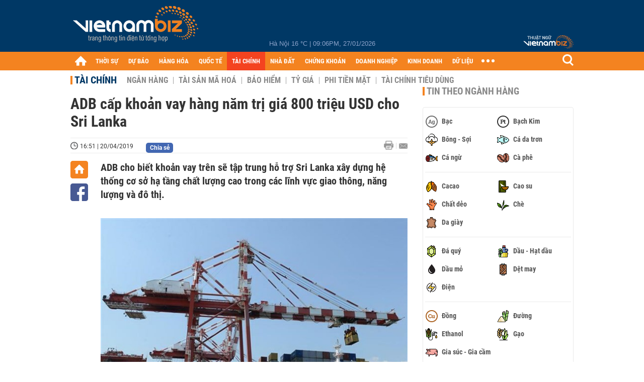

--- FILE ---
content_type: text/html; charset=utf-8
request_url: https://vietnambiz.vn/adb-cap-khoan-vay-hang-nam-tri-gia-800-trieu-usd-cho-sri-lanka-20190420165143986.htm
body_size: 30605
content:

<!DOCTYPE html>
<html lang="vi">
<head>
    <title>ADB cấp khoản vay hàng năm trị giá 800 triệu USD cho Sri Lanka</title>
    <meta charset="utf-8" />
    <meta name="viewport" content="width=device-width, initial-scale=1, maximum-scale=1, user-scalable=0, minimal-ui" />
    <meta http-equiv="Content-Language" content="vi" />
    <meta property="fb:app_id" content="3103388003239852">
<meta name="keywords" content="ADB, sri lanka" id="metakeywords" /> 
	<meta name="news_keywords" content="ADB, sri lanka" id="newskeywords" /> 
	<meta name="description" content="ADB cho biết khoản vay trên sẽ tập trung hỗ trợ Sri Lanka xây dựng hệ thống cơ sở hạ tầng chất lượng cao trong các lĩnh vực giao thông, năng lượng và đô thị." id="metaDes" /> 
	<meta name="Language" content="vi" /> 
	<meta name="distribution" content="Global" /> 
	<meta name="REVISIT-AFTER" content="1 DAYS" /> 
	<meta name="robots" content="index,follow" id="metaRobots" /> 
	<meta name="copyright" content="Copyright (c) by https://vietnambiz.vn/" /> 
	<meta name="RATING" content="GENERAL" /> 
	<meta name="GENERATOR" content="https://vietnambiz.vn/" /> 
	<meta name="author" content="VietnamBiz" /> 
	<meta property="og:type" content="Article" /> 
	<meta property="article:tag" content="ADB, sri lanka" /> 
	<meta property="og:title" content="ADB cấp khoản vay hàng năm trị giá 800 triệu USD cho Sri Lanka" /> 
	<meta property="og:description" content="ADB cho biết khoản vay trên sẽ tập trung hỗ trợ Sri Lanka xây dựng hệ thống cơ sở hạ tầng chất lượng cao trong các lĩnh vực giao thông, năng lượng và đô thị." /> 
	<meta property="og:image" content="https://cdn1.vietnambiz.vn/2019/4/20/photo-1-1555753745445338145036-crop-15557538305071800722043.jpg?width=600&height=315" /> 
	<meta property="og:image:width" content="600" /> 
	<meta property="og:image:height" content="315" /> 
	<meta property="og:url" content="https://vietnambiz.vn/adb-cap-khoan-vay-hang-nam-tri-gia-800-trieu-usd-cho-sri-lanka-20190420165143986.htm" /> 
	<meta property="article:section" content="Tài Chính" /> 
	<meta property="article:published_time" content="2019-04-20T16:51:00" /> 
	<meta property="article:modified_time" content="2019-04-20T16:51:00" /> 
	<meta name="pubdate" content="2019-04-20T16:51:00" /> 
	<meta name="lastmod" content="2019-04-20T16:51:00" /> 
	<meta property="og:site_name" content="vietnambiz" /> 
	<meta property="article:author" content="VietnamBiz" /> 
	<link rel="canonical" href="https://vietnambiz.vn/adb-cap-khoan-vay-hang-nam-tri-gia-800-trieu-usd-cho-sri-lanka-20190420165143986.htm" /> 
	
    <link href="/images/Biz1_32x32-01.png" rel="shortcut icon" type="image/png" />

    
					<link rel="preconnect" href="https://fonts.googleapis.com" />
					<link rel="preconnect" href="https://fonts.gstatic.com" crossorigin />
					<link href="https://fonts.googleapis.com/css2?family=Inter:ital,opsz,wght@0,14..32,100..900;1,14..32,100..900&family=Newsreader:ital,opsz,wght@0,6..72,200..800;1,6..72,200..800&display=swap" rel="stylesheet" />
					<link href="/plugins/fancybox/jquery.fancybox.min.css" rel="stylesheet" />
					<link href="/plugins/aos/aos.css" rel="stylesheet" />
					<link href="/plugins/jquery/ba/beforeafter.css" rel="stylesheet" />
					<link href="/dist/css/detail.css?v=lmIw_VoRpOHzuTxJbu5tIc6CUPr-v84-e4gWkT2D63I" rel="stylesheet" />
                

    <link href="/dist/css/plugins.min.css?v=xZj_dl57vwqsG9ouRAqlTIxgJ3VVEoALGLQ42y2D1Vk" rel="stylesheet" />
    <link href="/dist/css/site.min.css?v=p_NKbiZ1YEpfUqESHWN6sNJufbdeAAQ5cXSyC0rkfqU" rel="stylesheet" />

        <!-- Google tag (gtag.js) -->
        <script async src="https://www.googletagmanager.com/gtag/js?id=G-40WFXFP7MQ"></script>
        <script>
            window.dataLayer = window.dataLayer || [];
            function gtag() { dataLayer.push(arguments); }
            gtag('js', new Date());

            gtag('config', 'G-40WFXFP7MQ');
        </script>
        <!-- Global site tag (gtag.js) - Google Analytics -->
        <script async src="https://www.googletagmanager.com/gtag/js?id=UA-83194171-2"></script>
        <script>
            window.dataLayer = window.dataLayer || [];
            function gtag() { dataLayer.push(arguments); }
            gtag('js', new Date());

            gtag('config', 'UA-83194171-2');
        </script>
            <!-- ADS ASYNC -->
            <!-- Code Cắm header -->
            <script async src="https://static.amcdn.vn/tka/cdn.js" type="text/javascript"></script>
            <script>
                var arfAsync = arfAsync || [];
            </script>
            <script id="arf-core-js" onerror="window.arferrorload=true;" src="//media1.admicro.vn/cms/Arf.min.js" async></script>
            <script type="text/javascript">var _ADM_Channel = 'tai-chinh';</script>
        <script async src="https://fundingchoicesmessages.google.com/i/pub-4181597810933246?ers=1" nonce="XAJD8DzY6yXPzPWDq_k_nA"></script>
        <script nonce="XAJD8DzY6yXPzPWDq_k_nA">(function () { function signalGooglefcPresent() { if (!window.frames['googlefcPresent']) { if (document.body) { const iframe = document.createElement('iframe'); iframe.style = 'width: 0; height: 0; border: none; z-index: -1000; left: -1000px; top: -1000px;'; iframe.style.display = 'none'; iframe.name = 'googlefcPresent'; document.body.appendChild(iframe); } else { setTimeout(signalGooglefcPresent, 0); } } } signalGooglefcPresent(); })();</script>
        <script type="application/ld+json">
            {"@context":"https://schema.org","@type":"NewsArticle","headline":"ADB cấp khoản vay hàng năm trị giá 800 triệu USD cho Sri Lanka","description":"ADB cho biết khoản vay trên sẽ tập trung hỗ trợ Sri Lanka xây dựng hệ thống cơ sở hạ tầng chất lượng cao trong các lĩnh vực giao thông, năng lượng và đô thị.","url":"https://vietnambiz.vn/adb-cap-khoan-vay-hang-nam-tri-gia-800-trieu-usd-cho-sri-lanka-20190420165143986.htm","mainEntityOfPage":{"@type":"WebPage","@id":"https://vietnambiz.vn/adb-cap-khoan-vay-hang-nam-tri-gia-800-trieu-usd-cho-sri-lanka-20190420165143986.htm"},"publisher":{"@type":"Organization","name":"Trang Việt Nam Biz","logo":{"@type":"ImageObject","url":"https://cdn.vietnambiz.vn/logos/logo-600.png"}},"image":["https://cdn.vietnambiz.vn/2019/4/20/photo-1-1555753745445338145036-crop-15557538305071800722043.jpg?width=600"],"datePublished":"2019-04-20T16:51:00+00:00","dateModified":"2019-04-20T16:51:00+00:00","author":{"@type":"Person","name":"Sao Mai","url":"https://vietnambiz.vn"},"breadcrumb":{"@type":"BreadcrumbList","itemListElement":[{"@type":"ListItem","position":1,"item":{"@id":"https://vietnambiz.vn//tai-chinh.htm","name":"Tài chính"}},{"@type":"ListItem","position":2,"item":{"@id":"https://vietnambiz.vn/adb-cap-khoan-vay-hang-nam-tri-gia-800-trieu-usd-cho-sri-lanka-20190420165143986.htm","name":"ADB cấp khoản vay hàng năm trị giá 800 triệu USD cho Sri Lanka"}}]}};
        </script>
        <!-- Pushtimize: new version -->
        <script src="https://sdk.moneyoyo.com/v1/webpush.js?pid=wqE8-lVEeSm0I6KH0aMLGQ" async></script>
</head>
<body class="">

    <div id="fb-root"></div>
    <script async defer crossorigin="anonymous" src="https://connect.facebook.net/vi_VN/sdk.js#xfbml=1&amp;version=v12.0&amp;appId=3103388003239852&amp;autoLogAppEvents=1"></script>

    <div id="admwrapper">
            <div id="back-to-top" class="autopro-scrolltop"></div>
            <header class="using-scroll hidden-print">
                
<div class="header-top">
    <div class="w1000">
        <div class="float-left">
            <a class="logo-header" href="/" title="VietnamBiz"></a>
        </div>
        <!-- weather -->
        <div class="weather">
            <span id="_weather"></span> |
            <span id="_dateTime" data-value=""></span>
        </div>
        <a href="https://thuatngu.vietnambiz.vn/" class="logo-thuatngu">
            <img src="/images/logo-new-tnkt.png" alt=" Thuật ngữ VietnamBiz">
        </a>
    </div>
</div>
<div class="header-bottom">
    <div class="w1000">
        <div class="menu-container">
            <ul class="menu-main">
                <li class="icon-home menu-item">
                    <a class="home first hidearrow" href="/" title="Trang chủ" data-id="0"></a>
                </li>
                
                <li class="menu-item" data-id="3" data-url="thoi-su" data-ajaxcontent-trigger="mouseenter">
                    <a class="first" href="/thoi-su.htm" title="THỜI SỰ" data-id="3">
                        THỜI SỰ
                    </a>

                </li>
                <li class="menu-item" data-id="541" data-url="du-bao" data-ajaxcontent-trigger="mouseenter">
                    <a class="first" href="/du-bao.htm" title="DỰ BÁO" data-id="541">
                        DỰ BÁO
                    </a>

                </li>
                <li class="menu-item" data-id="11" data-url="hang-hoa" data-ajaxcontent-trigger="mouseenter">
                    <a class="first" href="/hang-hoa.htm" title="HÀNG HÓA" data-id="11">
                        HÀNG HÓA
                    </a>

                </li>
                <li class="menu-item" data-id="12" data-url="quoc-te" data-ajaxcontent-trigger="mouseenter">
                    <a class="first" href="/quoc-te.htm" title="QUỐC TẾ" data-id="12">
                        QUỐC TẾ
                    </a>

                </li>
                <li class="menu-item" data-id="32" data-url="tai-chinh" data-ajaxcontent-trigger="mouseenter">
                    <a class="first" href="/tai-chinh.htm" title="TÀI CHÍNH" data-id="32">
                        TÀI CHÍNH
                    </a>

                </li>
                <li class="menu-item" data-id="16" data-url="nha-dat" data-ajaxcontent-trigger="mouseenter">
                    <a class="first" href="/nha-dat.htm" title="NHÀ ĐẤT" data-id="16">
                        NHÀ ĐẤT
                    </a>

                </li>
                <li class="menu-item" data-id="13" data-url="chung-khoan" data-ajaxcontent-trigger="mouseenter">
                    <a class="first" href="/chung-khoan.htm" title="CHỨNG KHOÁN" data-id="13">
                        CHỨNG KHOÁN
                    </a>

                </li>
                <li class="menu-item" data-id="22" data-url="doanh-nghiep" data-ajaxcontent-trigger="mouseenter">
                    <a class="first" href="/doanh-nghiep.htm" title="DOANH NGHIỆP" data-id="22">
                        DOANH NGHIỆP
                    </a>

                </li>
                <li class="menu-item" data-id="33" data-url="kinh-doanh" data-ajaxcontent-trigger="mouseenter">
                    <a class="first" href="/kinh-doanh.htm" title="KINH DOANH" data-id="33">
                        KINH DOANH
                    </a>

                </li>
     
                <li class="not-hover menu-item">
                    <a class="" href="https://data.vietnambiz.vn/" target="_blank" title="DỮ LIỆU">DỮ LIỆU</a>
                </li>
            </ul>
            <div id="desktop-main-menu-expand" class="menu-expand">
                <div class="menu-expand-left"></div>
                <div class="menu-expand-right"></div>
            </div>
            <span class="arrow"></span>
        </div>
        <div class="search float-right">
            <input type="text" placeholder="Nhập nội dung tìm kiếm" id="txtSearch" />
            <img src="/images/btn-search-icon.png" title="Tìm kiếm" alt="Tìm kiếm" id="btnSearch" class="float-right" />
        </div>
        <div class="right clickable" data-trigger>
            <span class="icon icon-dot-nav" data-trigger-content>
                <span class="dot-1"></span>
                <span class="dot-2"></span>
                <span class="dot-3"></span>
            </span>
            <div class="popup">
                
        <div class="wrapper clearafter">
                <div class="col left">
                    <a data-invisible="false" data-id="3" href="/thoi-su.htm" class="title" title="Th&#x1EDD;i s&#x1EF1;">Thời sự</a>

                        <ul>
                                <li><a href="/thoi-su/vi-mo.htm" title="V&#x129; m&#xF4;" data-id="101">Vĩ mô</a></li>
                                <li><a href="/thoi-su/chinh-sach.htm" title="Ch&#xED;nh s&#xE1;ch" data-id="104">Chính sách</a></li>
                                <li><a href="/thoi-su/dau-tu.htm" title="&#x110;&#x1EA7;u t&#x1B0;" data-id="126">Đầu tư</a></li>
                                <li><a href="/thoi-su/nhan-su.htm" title="Nh&#xE2;n s&#x1EF1;" data-id="103">Nhân sự</a></li>
                        </ul>
                </div>
                <div class="col left">
                    <a data-invisible="false" data-id="11" href="/hang-hoa.htm" class="title" title="H&amp;#224;ng h&amp;#243;a">Hàng hóa</a>

                        <ul>
                                <li><a href="/hang-hoa/nang-luong.htm" title="N&#x103;ng l&#x1B0;&#x1EE3;ng" data-id="105">Năng lượng</a></li>
                                <li><a href="/hang-hoa/nguyen-lieu.htm" title="Nguy&#xEA;n li&#x1EC7;u" data-id="106">Nguyên liệu</a></li>
                                <li><a href="/hang-hoa/vang.htm" title="V&#xE0;ng" data-id="107">Vàng</a></li>
                                <li><a href="/hang-hoa/nong-san.htm" title="N&#xF4;ng s&#x1EA3;n" data-id="108">Nông sản</a></li>
                                <li><a href="/hang-hoa/bao-cao-nganh-hang.htm" title="B&#xE1;o c&#xE1;o ng&#xE0;nh h&#xE0;ng" data-id="144">Báo cáo ngành hàng</a></li>
                        </ul>
                </div>
                <div class="col left">
                    <a data-invisible="false" data-id="32" href="/tai-chinh.htm" class="title" title="T&amp;#224;i ch&amp;#237;nh">Tài chính</a>

                        <ul>
                                <li><a href="/tai-chinh/ngan-hang.htm" title="Ng&#xE2;n h&#xE0;ng" data-id="127">Ngân hàng</a></li>
                                <li><a href="/tai-chinh/tai-san-ma-hoa.htm" title="T&#xE0;i s&#x1EA3;n m&#xE3; ho&#xE1;" data-id="128">Tài sản mã hoá</a></li>
                                <li><a href="/tai-chinh/bao-hiem.htm" title="B&#x1EA3;o hi&#x1EC3;m" data-id="129">Bảo hiểm</a></li>
                                <li><a href="/tai-chinh/ty-gia.htm" title="T&#x1EF7; gi&#xE1;" data-id="130">Tỷ giá</a></li>
                                <li><a href="/tai-chinh/phi-tien-mat.htm" title="Phi ti&#x1EC1;n m&#x1EB7;t" data-id="526">Phi tiền mặt</a></li>
                                <li><a href="/tai-chinh/tai-chinh-tieu-dung.htm" title="T&#xE0;i ch&#xED;nh ti&#xEA;u d&#xF9;ng" data-id="131">Tài chính tiêu dùng</a></li>
                        </ul>
                </div>
                <div class="col left">
                    <a data-invisible="false" data-id="16" href="/nha-dat.htm" class="title" title="Nh&amp;#224; &#x111;&#x1EA5;t">Nhà đất</a>

                        <ul>
                                <li><a href="/nha-dat/thi-truong.htm" title="Th&#x1ECB; tr&#x1B0;&#x1EDD;ng" data-id="123">Thị trường</a></li>
                                <li><a href="/nha-dat/du-an.htm" title="D&#x1EF1; &#xE1;n" data-id="124">Dự án</a></li>
                                <li><a href="/nha-dat/quy-hoach.htm" title="Quy ho&#x1EA1;ch" data-id="132">Quy hoạch</a></li>
                                <li><a href="/nha-dat/chu-dau-tu.htm" title="Ch&#x1EE7; &#x111;&#x1EA7;u t&#x1B0;" data-id="517">Chủ đầu tư</a></li>
                        </ul>
                </div>
                <div class="col left">
                    <a data-invisible="false" data-id="13" href="/chung-khoan.htm" class="title" title="Ch&#x1EE9;ng kho&amp;#225;n">Chứng khoán</a>

                        <ul>
                                <li><a href="/chung-khoan/thi-truong.htm" title="Th&#x1ECB; tr&#x1B0;&#x1EDD;ng" data-id="115">Thị trường</a></li>
                                <li><a href="/chung-khoan/giao-dich-lon.htm" title="Giao d&#x1ECB;ch l&#x1EDB;n" data-id="116">Giao dịch lớn</a></li>
                                <li><a href="/chung-khoan/ipo-niem-yet.htm" title="IPO - Ni&#xEA;m y&#x1EBF;t" data-id="117">IPO - Niêm yết</a></li>
                                <li><a href="/chung-khoan/kien-thuc.htm" title="Ki&#x1EBF;n th&#x1EE9;c" data-id="118">Kiến thức</a></li>
                        </ul>
                </div>
                <div class="col left">
                    <a data-invisible="false" data-id="22" href="/doanh-nghiep.htm" class="title" title="Doanh nghi&#x1EC7;p">Doanh nghiệp</a>

                        <ul>
                                <li><a href="/doanh-nghiep/ket-qua-kinh-doanh.htm" title="K&#x1EBF;t qu&#x1EA3; kinh doanh" data-id="119">Kết quả kinh doanh</a></li>
                                <li><a href="/doanh-nghiep/lanh-dao.htm" title="L&#xE3;nh &#x111;&#x1EA1;o" data-id="120">Lãnh đạo</a></li>
                                <li><a href="/doanh-nghiep/chan-dung-doanh-nghiep.htm" title="Ch&#xE2;n dung Doanh nghi&#x1EC7;p" data-id="122">Chân dung Doanh nghiệp</a></li>
                                <li><a href="/doanh-nghiep/tin-hoat-dong.htm" title="Tin ho&#x1EA1;t &#x111;&#x1ED9;ng" data-id="134">Tin hoạt động</a></li>
                                <li><a href="/doanh-nghiep/trai-phieu.htm" title="Tr&#xE1;i phi&#x1EBF;u" data-id="544">Trái phiếu</a></li>
                        </ul>
                </div>
                <div class="col left">
                    <a data-invisible="false" data-id="33" href="/kinh-doanh.htm" class="title" title="Kinh doanh">Kinh doanh</a>

                        <ul>
                                <li><a href="/kinh-doanh/startup.htm" title="Startup" data-id="139">Startup</a></li>
                                <li><a href="/kinh-doanh/cau-chuyen-kinh-doanh.htm" title="C&#xE2;u chuy&#x1EC7;n kinh doanh" data-id="140">Câu chuyện kinh doanh</a></li>
                                <li><a href="/kinh-doanh/kinh-doanh-so.htm" title="Kinh doanh s&#x1ED1;" data-id="523">Kinh doanh số</a></li>
                                <li><a href="/kinh-doanh/doanh-nhan.htm" title="Doanh nh&#xE2;n" data-id="141">Doanh nhân</a></li>
                                <li><a href="/kinh-doanh/chuoi-ban-le.htm" title="Chu&#x1ED7;i - B&#xE1;n l&#x1EBB;" data-id="524">Chuỗi - Bán lẻ</a></li>
                                <li><a href="/kinh-doanh/xe.htm" title="Xe" data-id="125">Xe</a></li>
                        </ul>
                </div>
        </div>

<div class="clearfix"></div>
<div class="newline">
    <div class="newlink">
        <a href="/emagazine.htm" rel="nofollow" class="view-emag" title="eMagazine"></a>
        <a href="/infographic.htm" rel="nofollow" class="view-photo" title="Infographic"></a>
        <a href="/photostory.htm" rel="nofollow" class="view-info" title="Photostory"></a>
        <a href="https://thuatngu.vietnambiz.vn/" rel="nofollow" class="view-thuatngu" title="Thuật ngữ kinh tế"></a>
    </div>
</div>                 
            </div>
        </div>
    </div>
    <div class="clearfix"></div>
</div> 
            </header>

        <!-- ads -->
            <div class="w1000">
                <div class="vnbiz-topbanner">
                        <div>
        <zone id="jsec9wly"></zone>
        <script>
            arfAsync.push("jsec9wly");
        </script>
    </div>

                </div>
            </div>

        
				<input type="hidden" value="4595,44903" />
				<div id="vnb-post-detail-page" data-zoneparentid="32">
						<input type="hidden" value="32" id="hdZoneParentId" />
						<div class="w1000">
							
            <span class="title-pagecate">
                <a data-role="cate-name" href="/tai-chinh.htm" title="T&#xE0;i ch&#xED;nh">Tài chính</a>
            </span>
        <ul class="list-cate">
                <li>
                    <a data-id="127" href="/tai-chinh/ngan-hang.htm" title="Ng&#xE2;n h&#xE0;ng" class="">
                        Ngân hàng
                    </a>
                </li>
                <li>
                    <a data-id="128" href="/tai-chinh/tai-san-ma-hoa.htm" title="T&#xE0;i s&#x1EA3;n m&#xE3; ho&#xE1;" class="">
                        Tài sản mã hoá
                    </a>
                </li>
                <li>
                    <a data-id="129" href="/tai-chinh/bao-hiem.htm" title="B&#x1EA3;o hi&#x1EC3;m" class="">
                        Bảo hiểm
                    </a>
                </li>
                <li>
                    <a data-id="130" href="/tai-chinh/ty-gia.htm" title="T&#x1EF7; gi&#xE1;" class="">
                        Tỷ giá
                    </a>
                </li>
                <li>
                    <a data-id="526" href="/tai-chinh/phi-tien-mat.htm" title="Phi ti&#x1EC1;n m&#x1EB7;t" class="">
                        Phi tiền mặt
                    </a>
                </li>
                <li>
                    <a data-id="131" href="/tai-chinh/tai-chinh-tieu-dung.htm" title="T&#xE0;i ch&#xED;nh ti&#xEA;u d&#xF9;ng" class="">
                        Tài chính tiêu dùng
                    </a>
                </li>
        </ul>
        <div class="clearfix"></div>
    <div class="flex">
        <div class="vnb-body">
            <div class="post-body-content" data-role="body">

                <div class="titledetail">
                    <h1 class="vnbcb-title" data-role="title">ADB cấp khoản vay hàng năm trị giá 800 triệu USD cho Sri Lanka</h1>
                </div>

                <div class="vnbcbc-top-social">
                    
<div class="vnbcbcbsw-social clearfix">
    <span class="vnbcba-time time-detail">
        <span class="vnbcbat-data" title="16:51 | 20/04/2019" data-role="publishdate">16:51 | 20/04/2019</span>
    </span>
    <div class="fbLikeWrap mt-1">
        <div class="fb-like" data-href="https://vietnambiz.vn/adb-cap-khoan-vay-hang-nam-tri-gia-800-trieu-usd-cho-sri-lanka-20190420165143986.htm" data-width="" data-layout="button_count" data-action="like" data-size="small" data-share="false"></div>
    </div>
    <a onclick="VNBiz.fn.shareClick('https://vietnambiz.vn/adb-cap-khoan-vay-hang-nam-tri-gia-800-trieu-usd-cho-sri-lanka-20190420165143986.htm');" href="javascript:;" class="kbwcs-fb mt-1" rel="nofollow">
        <span class="textshare">Chia sẻ</span>
        <span class="kbwcs-number fr item-fb" rel="https://vietnambiz.vn/adb-cap-khoan-vay-hang-nam-tri-gia-800-trieu-usd-cho-sri-lanka-20190420165143986.htm"></span>
    </a>
        <a rel="nofollow" class="float-right mail-icon" href="mailto:?subject=[vietnambiz.vn] ADB c&#x1EA5;p kho&#x1EA3;n vay h&#xE0;ng n&#x103;m tr&#x1ECB; gi&#xE1; 800 tri&#x1EC7;u USD cho Sri Lanka&amp;body=https://vietnambiz.vn/adb-cap-khoan-vay-hang-nam-tri-gia-800-trieu-usd-cho-sri-lanka-20190420165143986.htm%0D%0AADB cho bi&#x1EBF;t kho&#x1EA3;n vay tr&amp;#234;n s&#x1EBD; t&#x1EAD;p trung h&#x1ED7; tr&#x1EE3; Sri Lanka x&amp;#226;y d&#x1EF1;ng h&#x1EC7; th&#x1ED1;ng c&#x1A1; s&#x1EDF; h&#x1EA1; t&#x1EA7;ng ch&#x1EA5;t l&#x1B0;&#x1EE3;ng cao trong c&amp;#225;c l&#x129;nh v&#x1EF1;c giao th&amp;#244;ng, n&#x103;ng l&#x1B0;&#x1EE3;ng v&amp;#224; &#x111;&amp;#244; th&#x1ECB;." title="Gửi email"></a>
        <a href="/adb-cap-khoan-vay-hang-nam-tri-gia-800-trieu-usd-cho-sri-lanka-20190420165143986-print.htm" title="In bài viết" class="print-icon float-right" rel="nofollow" target="_blank"></a>
</div>

                </div>
                <div class="clearfix"></div>
                <div class="vnbcb-content flex">

                    <div class="content-social">
                        <div id="start-social"></div>
                        <div class="w35 networktop" id="sticky-box">
                            <a href="/" title="Trang chủ" class="home-popup-icon"></a>
                            <a title="Chia sẻ" onclick="VNBiz.fn.shareClick('https://vietnambiz.vn/adb-cap-khoan-vay-hang-nam-tri-gia-800-trieu-usd-cho-sri-lanka-20190420165143986.htm');" href="javascript:;" class="fb-popup-icon" rel="nofollow"></a>
                        </div>
                    </div>

                    <div class="flex-1 article-body-content">
                        <div class="vnbcbc-sapo" data-role="sapo">
                            ADB cho biết khoản vay trên sẽ tập trung hỗ trợ Sri Lanka xây dựng hệ thống cơ sở hạ tầng chất lượng cao trong các lĩnh vực giao thông, năng lượng và đô thị.
                        </div>

                        


                        <div class="vnbcbc-body vceditor-content wi-active" data-role="content">
                            <div class="VCSortableInPreviewMode" type="Photo" style><div><img src="https://cdn.vietnambiz.vn/2019/4/20/photo-1-1555753745445338145036.jpg" id="img_894063b0-6351-11e9-828a-df83bfa28376" w="620" h="417" alt="ADB cấp khoản vay hàng năm trị giá 800 triệu USD cho Sri Lanka - Ảnh 1." title="ADB cấp khoản vay hàng năm trị giá 800 triệu USD cho Sri Lanka - Ảnh 1." rel="lightbox" photoid="894063b0-6351-11e9-828a-df83bfa28376" type="photo" style="max-width:100%;" data-original="https://cdn.vietnambiz.vn/2019/4/20/photo-1-1555753745445338145036.jpg" width height></div><div class="PhotoCMS_Caption"><p data-placeholder="[nhập chú thích]" class>Xếp dỡ hàng hóa tại cảng container quốc tế ở Colombo, Sri Lanka. (Ảnh: AFP/TTXVN)</p></div></div><p>Ngân hàng Phát triển châu Á (ADB) sẽ cấp khoản vay trung bình hằng năm trị giá 800 triệu USD cho Sri Lanka trong giai đoạn 2018-2022 nhằm giúp thúc đẩy tăng trưởng kinh tế của quốc gia châu Á này.<br></p><p>Trong một thông báo đưa ra trong tuần này, ADB cho biết khoản vay trên sẽ tập trung hỗ trợ Sri Lanka xây dựng hệ thống cơ sở hạ tầng chất lượng cao trong các lĩnh vực giao thông, năng lượng và đô thị.</p><p>Kế hoạch giải ngân của ADB cũng góp phần hỗ trợ nỗ lực của Chính phủ Sri Lanka nhằm hướng tới các mục tiêu phát triển then chốt như đa dạng hóa nền kinh tế, tạo việc làm, nâng cao thu nhập cho người lao động và phát triển kinh tế nông thôn.</p><p>Theo ADB, trong một thập kỷ qua, Sri Lanka đã có những bước tiến đáng kể trong việc hướng tới các mục tiêu phát triển, trong đó có việc giảm một nửa tỷ lệ đói nghèo xuống mức một con số cũng như những tiến bộ về phát triển con người.</p><p>Định chế tài chính khu vực cũng cho rằng trong khi Sri Lanka vẫn đang ở vị trí gần đạt mức thu nhập trung bình cao, nước này cần phải có các biện pháp nhằm thúc đẩy đà tăng trưởng bền vững.</p><p>Trước đó, Quỹ Tiền tệ Quốc tế (IMF) ngày 1/3 đã nhất trí nối lại gói cứu trợ tài chính trị giá 1,5 tỷ USD cho Sri Lanka, vốn bị đình hoãn do khủng hoảng chính trị đã ảnh hưởng nghiêm trọng đến đà tăng trưởng kinh tế của nước này.</p><p>IMF cho biết, các quan chức của định chế tài chính này trong chuyến thăm Colombo ngày 1/3 đã nhất trí sẽ tái kích hoạt gói tín dụng trong ba năm, bắt đầu từ năm 2016 và kéo dài thời gian giải ngân thêm một năm.</p><p>Nhóm làm việc của IMF đã đạt được thỏa thuận sơ bộ ở cấp chuyên viên với các quan chức Sri Lanka, theo đó cho phép nước này có thêm thời gian hoàn thiện chương trình cải cách kinh tế. IMF từng dự định cấp khoản giải ngân vào tháng 10/2018.</p><p>Theo số liệu của Ngân hàng Trung ương Sri Lanka, do khủng hoảng chính trị, kinh tế nước này chỉ tăng trưởng 3% trong năm 2018, mức tăng thấp nhất trong 17 năm qua. IMF dự đoán kinh tế Sri Lanka sẽ tăng trưởng 3,5% trong năm 2019.</p><p>Trong quá trình khủng hoảng, ba cơ quan xếp hạng tín dụng quốc tế đã hạ mức đánh giá nợ của nước này, trong khi chi phí đi vay gia tăng đã buộc Sri Lanka từ bỏ các kế hoạch huy động vốn vay từ nước ngoài.</p><p>Tuy nhiên, IMF cho rằng kinh tế Sri Lanka đang dần bình phục từ đà suy yếu trong năm 2018, trong bối cảnh nước này đang chứng kiến những cú sốc từ bên ngoài.</p>

                            
                        </div>
                        <div class="clearfix"></div>

                        <div class="special-relate-news-container">
                            
                <div class="vnbcbc-relate-box clearfix">
                    <a data-newsid="113503" href="/adb-cap-von-300-trieu-usd-cho-bidv-de-ho-tro-doanh-nghiep-nho-va-vua-113503.htm" title="ADB c&#x1EA5;p v&#x1ED1;n 300 tri&#x1EC7;u USD cho BIDV &#x111;&#x1EC3; h&#x1ED7; tr&#x1EE3; doanh nghi&#x1EC7;p nh&#x1ECF; v&amp;#224; v&#x1EEB;a" class="vnbcbcrl-link">ADB cấp vốn 300 triệu USD cho BIDV để hỗ trợ doanh nghiệp nhỏ và vừa</a>
                    <a data-newsid="113503" href="/adb-cap-von-300-trieu-usd-cho-bidv-de-ho-tro-doanh-nghiep-nho-va-vua-113503.htm" title="ADB c&#x1EA5;p v&#x1ED1;n 300 tri&#x1EC7;u USD cho BIDV &#x111;&#x1EC3; h&#x1ED7; tr&#x1EE3; doanh nghi&#x1EC7;p nh&#x1ECF; v&amp;#224; v&#x1EEB;a" class="img257x172">
                        <img src="https://cdn.vietnambiz.vn/stores/news_dataimages/trangth/122018/12/16/in_article/croped/1651_ADB-B.jpg?width=257&amp;height=172" title="ADB c&#x1EA5;p v&#x1ED1;n 300 tri&#x1EC7;u USD cho BIDV &#x111;&#x1EC3; h&#x1ED7; tr&#x1EE3; doanh nghi&#x1EC7;p nh&#x1ECF; v&amp;#224; v&#x1EEB;a" class="img257x172" alt="ADB cấp vốn 300 triệu USD cho BIDV để hỗ trợ doanh nghiệp nhỏ và vừa" />
                    </a>
                </div>
                <div class="vnbcbc-relate-box clearfix">
                    <span class="relate-time">04-12-2018</span>
                    <div class="content">
                        <a data-newsid="112597" href="/adb-duyet-khoan-vay-100-trieu-usd-de-phat-trien-linh-vuc-tai-chinh-112597.htm" title="ADB duy&#x1EC7;t kho&#x1EA3;n vay 100 tri&#x1EC7;u USD &#x111;&#x1EC3; ph&amp;#225;t tri&#x1EC3;n l&#x129;nh v&#x1EF1;c t&amp;#224;i ch&amp;#237;nh" class="vnbcbcrl-link">ADB duyệt khoản vay 100 triệu USD để phát triển lĩnh vực tài chính</a>
                    </div>
                </div>
                <div class="vnbcbc-relate-box clearfix">
                    <span class="relate-time">27-10-2018</span>
                    <div class="content">
                        <a data-newsid="104356" href="/adb-cho-campuchia-vay-90-trieu-usd-de-hien-dai-hoa-nganh-nong-nghiep-104356.htm" title="ADB cho Campuchia vay 90 tri&#x1EC7;u USD &#x111;&#x1EC3; hi&#x1EC7;n &#x111;&#x1EA1;i h&amp;#243;a ng&amp;#224;nh n&amp;#244;ng nghi&#x1EC7;p" class="vnbcbcrl-link">ADB cho Campuchia vay 90 triệu USD để hiện đại hóa ngành nông nghiệp</a>
                    </div>
                </div>

                        </div>

                        <!-- end icon Fb -->
                        <div id="end-social"></div>
                        <p class="author" data-role="author">
                            Sao Mai
                        </p>

                        <div class="bottom-info clearfix">
                            
    <div class="link-source-wrapper clearfix">
        <div class="link-source-name">
            Theo <span class="link-source-text-name" data-role="source">Vietnam&#x2B;/TTXVN</span>
            <svg width="10" height="10" viewBox="0 0 10 10" fill="none" xmlns="http://www.w3.org/2000/svg">
                <path fill-rule="evenodd" clip-rule="evenodd" d="M2.5 2.08333C2.38949 2.08333 2.28351 2.12723 2.20537 2.20537C2.12723 2.28351 2.08333 2.38949 2.08333 2.5V8.33333C2.08333 8.44384 2.12723 8.54982 2.20537 8.62796C2.28351 8.7061 2.38949 8.75 2.5 8.75H7.5C7.61051 8.75 7.71649 8.7061 7.79463 8.62796C7.87277 8.54982 7.91667 8.44384 7.91667 8.33333V2.5C7.91667 2.38949 7.87277 2.28351 7.79463 2.20537C7.71649 2.12723 7.61051 2.08333 7.5 2.08333H6.66667C6.43655 2.08333 6.25 1.89679 6.25 1.66667C6.25 1.43655 6.43655 1.25 6.66667 1.25H7.5C7.83152 1.25 8.14946 1.3817 8.38388 1.61612C8.6183 1.85054 8.75 2.16848 8.75 2.5V8.33333C8.75 8.66485 8.6183 8.9828 8.38388 9.21722C8.14946 9.45164 7.83152 9.58333 7.5 9.58333H2.5C2.16848 9.58333 1.85054 9.45164 1.61612 9.21722C1.3817 8.9828 1.25 8.66485 1.25 8.33333V2.5C1.25 2.16848 1.3817 1.85054 1.61612 1.61612C1.85054 1.3817 2.16848 1.25 2.5 1.25H3.33333C3.56345 1.25 3.75 1.43655 3.75 1.66667C3.75 1.89679 3.56345 2.08333 3.33333 2.08333H2.5Z" fill="black"></path>
                <path fill-rule="evenodd" clip-rule="evenodd" d="M2.91666 1.25C2.91666 0.789762 3.28976 0.416667 3.75 0.416667H6.25C6.71023 0.416667 7.08333 0.789762 7.08333 1.25V2.08333C7.08333 2.54357 6.71023 2.91667 6.25 2.91667H3.75C3.28976 2.91667 2.91666 2.54357 2.91666 2.08333V1.25ZM6.25 1.25H3.75V2.08333H6.25V1.25Z" fill="black"></path>
            </svg>
            <input type="text" value="https://www.vietnamplus.vn/adb-cap-khoan-vay-hang-nam-tri-gia-800-trieu-usd-cho-sri-lanka/565159.vnp" id="hdSourceLink" class="hdSourceLink" />
            <span id="btnCopy" class="copylink">Copy link</span>
        </div>
        <div class="link-source-detail">
            <div class="link-source-detail-title">Link bài gốc</div>
            <div class="link-source-full">https://www.vietnamplus.vn/adb-cap-khoan-vay-hang-nam-tri-gia-800-trieu-usd-cho-sri-lanka/565159.vnp</div>
            <div class="arrow-down"></div>
        </div>
    </div>

                        </div>
                    </div>
                </div>

                <div class="clearfix"></div>
                <div class="vnbcbc-bottom-social vnbcb-author bottom">
                    
<div class="vnbcbcbsw-social clearfix">
    <span class="title-pagecate">
        <a data-role="cate-name" href="/tai-chinh.htm">Tài chính</a>
    </span>
    <div class="fb-bottom">
        <div class="fbLikeWrap mt-1">
            <div class="fb-like" data-href="https://vietnambiz.vn/adb-cap-khoan-vay-hang-nam-tri-gia-800-trieu-usd-cho-sri-lanka-20190420165143986.htm" data-width="" data-layout="button_count" data-action="like" data-size="small" data-share="false"></div>
        </div>
        <a onclick="VNBiz.fn.shareClick('https://vietnambiz.vn/adb-cap-khoan-vay-hang-nam-tri-gia-800-trieu-usd-cho-sri-lanka-20190420165143986.htm');" href="javascript:;" class="kbwcs-fb mt-1" rel="nofollow">
            <span class="textshare">Chia sẻ</span>
            <span class="kbwcs-number item-fb" rel="/adb-cap-khoan-vay-hang-nam-tri-gia-800-trieu-usd-cho-sri-lanka-20190420165143986.htm"></span>
        </a>
            <a rel="nofollow" class="float-right mail-icon" href="mailto:?subject=[vietnambiz.vn] ADB c&#x1EA5;p kho&#x1EA3;n vay h&#xE0;ng n&#x103;m tr&#x1ECB; gi&#xE1; 800 tri&#x1EC7;u USD cho Sri Lanka&amp;body=%0D%0AADB cho bi&#x1EBF;t kho&#x1EA3;n vay tr&amp;#234;n s&#x1EBD; t&#x1EAD;p trung h&#x1ED7; tr&#x1EE3; Sri Lanka x&amp;#226;y d&#x1EF1;ng h&#x1EC7; th&#x1ED1;ng c&#x1A1; s&#x1EDF; h&#x1EA1; t&#x1EA7;ng ch&#x1EA5;t l&#x1B0;&#x1EE3;ng cao trong c&amp;#225;c l&#x129;nh v&#x1EF1;c giao th&amp;#244;ng, n&#x103;ng l&#x1B0;&#x1EE3;ng v&amp;#224; &#x111;&amp;#244; th&#x1ECB;." title="Gửi email"></a>
            <a href="/adb-cap-khoan-vay-hang-nam-tri-gia-800-trieu-usd-cho-sri-lanka-20190420165143986-print.htm" title="In bài viết" class="print-icon float-right" rel="nofollow" target="_blank"></a>
    </div>
</div>


                </div>
            </div>

            <div class="special-footer-detail clearfix">
                <div class="stream-bottom">

        <div class="tag-and-ads mt-15">
            <div class="box-tag-detail">
                <span class="icon-tags"></span>
                <span class="title-tag">TAG:</span>
                <div class="vnbcbcbs-tags">
                    <ul class="vnbcbcbst-ul">
                            <li class="afcbcbstu-li">
                                <a itemprop="keywords" class="afcbcbstul-link" href="/adb.html" title="ADB">ADB</a>
                            </li>
                            <li class="afcbcbstu-li">
                                <a itemprop="keywords" class="afcbcbstul-link" href="/sri-lanka.html" title="sri lanka">sri lanka</a>
                            </li>
                    </ul>
                </div>
            </div>
        </div>

    <div class="mt-1 mb-2 d-flex justify-content-center">
        <zone id="jsed4cin"></zone>
        <script>
            arfAsync.push("jsed4cin");
        </script>
    </div>

                    <div class="footer-post-5-zone clearfix">
                        <div id="box-author-care" class="box-cate-bottom" data-tag="4595" data-id="20190420165143986">
                                <span class="title-box gray">Có thể bạn quan tâm</span>
                                <div class="list-news">
<div data-id="202583120361304" class="item">  <a class="img336x223 show-popup visit-popup" href="/adb-cai-cach-the-che-dua-viet-nam-huong-toi-muc-tieu-2045-202583120361304.htm" title="ADB: Cải c&#225;ch thể chế đưa Việt Nam hướng tới mục ti&#234;u 2045">      <img class="img336x223" src="https://cdn.vietnambiz.vn/1881912202208555/images/2025/08/31/crawl-20250831203313849-avatar-15x10-20250831203600703.jpeg?width=336&height=223" alt="ADB: Cải c&#225;ch thể chế đưa Việt Nam hướng tới mục ti&#234;u 2045" />  </a>  <div class="description">      <a class="title show-popup visit-popup" href="/adb-cai-cach-the-che-dua-viet-nam-huong-toi-muc-tieu-2045-202583120361304.htm" title="ADB: Cải c&#225;ch thể chế đưa Việt Nam hướng tới mục ti&#234;u 2045">ADB: Cải c&#225;ch thể chế đưa Việt Nam hướng tới mục ti&#234;u 2045</a>      <div class="time">          <a href="/thoi-su.htm" title="Thời sự" class="category">Thời sự</a>          <span class="timeago">-</span><span class="timeago need-get-timeago" data-date="23:00 | 31/08/2025" title="2025-08-31T23:30:00">23:00 | 31/08/2025</span>      </div>  </div></div><div data-id="2025814205252789" class="item">  <a class="img336x223 show-popup visit-popup" href="/hon-12-ty-usd-tu-adb-va-wb-thuc-day-luoi-dien-asean-va-nang-luong-tai-tao-2025814205252789.htm" title="Hơn 12 tỷ USD từ ADB v&#224; WB th&#250;c đẩy lưới điện ASEAN v&#224; năng lượng t&#225;i tạo">      <img class="img336x223" src="https://cdn.vietnambiz.vn/1881912202208555/images/2025/08/14/crawl-20250814204904249-avatar-15x10-20250814205252181.jpg?width=336&height=223" alt="Hơn 12 tỷ USD từ ADB v&#224; WB th&#250;c đẩy lưới điện ASEAN v&#224; năng lượng t&#225;i tạo" />  </a>  <div class="description">      <a class="title show-popup visit-popup" href="/hon-12-ty-usd-tu-adb-va-wb-thuc-day-luoi-dien-asean-va-nang-luong-tai-tao-2025814205252789.htm" title="Hơn 12 tỷ USD từ ADB v&#224; WB th&#250;c đẩy lưới điện ASEAN v&#224; năng lượng t&#225;i tạo">Hơn 12 tỷ USD từ ADB v&#224; WB th&#250;c đẩy lưới điện ASEAN v&#224; năng lượng t&#225;i tạo</a>      <div class="time">          <a href="/thoi-su.htm" title="Thời sự" class="category">Thời sự</a>          <span class="timeago">-</span><span class="timeago need-get-timeago" data-date="22:00 | 14/08/2025" title="2025-08-14T22:32:00">22:00 | 14/08/2025</span>      </div>  </div></div><div data-id="20258483123812" class="item">  <a class="img336x223 show-popup visit-popup" href="/ctcp-nuoc-thu-dau-mot-vay-6-trieu-usd-tu-adb-va-jica-de-nang-cap-cong-suat-20258483123812.htm" title="CTCP Nước Thủ Dầu Một vay 6 triệu USD từ ADB v&#224; JICA để n&#226;ng cấp c&#244;ng suất">      <img class="img336x223" src="https://cdn.vietnambiz.vn/1881912202208555/images/2025/08/04/tai-xuong-1731022201-20250804082817546-avatar-15x10-20250804083123209.png?width=336&height=223" alt="CTCP Nước Thủ Dầu Một vay 6 triệu USD từ ADB v&#224; JICA để n&#226;ng cấp c&#244;ng suất" />  </a>  <div class="description">      <a class="title show-popup visit-popup" href="/ctcp-nuoc-thu-dau-mot-vay-6-trieu-usd-tu-adb-va-jica-de-nang-cap-cong-suat-20258483123812.htm" title="CTCP Nước Thủ Dầu Một vay 6 triệu USD từ ADB v&#224; JICA để n&#226;ng cấp c&#244;ng suất">CTCP Nước Thủ Dầu Một vay 6 triệu USD từ ADB v&#224; JICA để n&#226;ng cấp c&#244;ng suất</a>      <div class="time">          <a href="/thoi-su.htm" title="Thời sự" class="category">Thời sự</a>          <span class="timeago">-</span><span class="timeago need-get-timeago" data-date="08:15 | 04/08/2025" title="2025-08-04T08:31:00">08:15 | 04/08/2025</span>      </div>  </div></div><div data-id="20257269223785" class="item">  <a class="img336x223 show-popup visit-popup" href="/ket-thuc-nua-dau-nam-cac-to-chuc-quoc-te-cap-nhat-du-bao-tang-truong-kinh-te-2025-nhu-the-nao-20257269223785.htm" title="Kết th&#250;c nửa đầu năm, c&#225;c tổ chức quốc tế cập nhật dự b&#225;o tăng trưởng kinh tế 2025 như thế n&#224;o?">      <img class="img336x223" src="https://cdn.vietnambiz.vn/1881912202208555/images/2025/07/26/tangtuongkinhte-2025072609201929-avatar-15x10-2025072609220395.jpg?width=336&height=223" alt="Kết th&#250;c nửa đầu năm, c&#225;c tổ chức quốc tế cập nhật dự b&#225;o tăng trưởng kinh tế 2025 như thế n&#224;o?" />  </a>  <div class="description">      <a class="title show-popup visit-popup" href="/ket-thuc-nua-dau-nam-cac-to-chuc-quoc-te-cap-nhat-du-bao-tang-truong-kinh-te-2025-nhu-the-nao-20257269223785.htm" title="Kết th&#250;c nửa đầu năm, c&#225;c tổ chức quốc tế cập nhật dự b&#225;o tăng trưởng kinh tế 2025 như thế n&#224;o?">Kết th&#250;c nửa đầu năm, c&#225;c tổ chức quốc tế cập nhật dự b&#225;o tăng trưởng kinh tế 2025 như thế n&#224;o?</a>      <div class="time">          <a href="/thoi-su.htm" title="Thời sự" class="category">Thời sự</a>          <span class="timeago">-</span><span class="timeago need-get-timeago" data-date="15:39 | 27/07/2025" title="2025-07-27T15:43:00">15:39 | 27/07/2025</span>      </div>  </div></div><div data-id="20257238123194" class="item">  <a class="img336x223 show-popup visit-popup" href="/adb-ha-du-bao-tang-truong-gdp-viet-nam-2025-20257238123194.htm" title="ADB hạ dự b&#225;o tăng trưởng GDP Việt Nam 2025">      <img class="img336x223" src="https://cdn.vietnambiz.vn/1881912202208555/images/2025/07/23/1255qw-20250723081104313-avatar-15x10-20250723081202537.jpg?width=336&height=223" alt="ADB hạ dự b&#225;o tăng trưởng GDP Việt Nam 2025" />  </a>  <div class="description">      <a class="title show-popup visit-popup" href="/adb-ha-du-bao-tang-truong-gdp-viet-nam-2025-20257238123194.htm" title="ADB hạ dự b&#225;o tăng trưởng GDP Việt Nam 2025">ADB hạ dự b&#225;o tăng trưởng GDP Việt Nam 2025</a>      <div class="time">          <a href="/thoi-su.htm" title="Thời sự" class="category">Thời sự</a>          <span class="timeago">-</span><span class="timeago need-get-timeago" data-date="08:31 | 23/07/2025" title="2025-07-23T08:20:00">08:31 | 23/07/2025</span>      </div>  </div></div>                                </div>
                        </div>

                        <div id="box-same-zone" class="box-cate-bottom flex-1" data-id="20190420165143986" data-zone="32">
                            <span class="title-box gray">
                                <a href="/tai-chinh.htm">Cùng chuyên mục</a>
                            </span>
                            <div class="list-news">
<div data-id="2026127212853915" class="item"><a class="image show-popup visit-popup" href="/acb-vuot-moc-1-trieu-ty-dong-tong-tai-san-duy-tri-no-xau-duoi-1-2026127212853915.htm" data-popup-url="/acb-vuot-moc-1-trieu-ty-dong-tong-tai-san-duy-tri-no-xau-duoi-1-2026127212853915.htm" title="ACB vượt mốc 1 triệu tỷ đồng tổng tài sản, duy trì nợ xấu dưới 1%"><img class="img336x223" src="https://cdn.vietnambiz.vn/1881912202208555/images/2026/01/27/acb1-20260127212528217-avatar-15x10-20260127212853375.png?width=336&height=223" alt="ACB vượt mốc 1 triệu tỷ đồng tổng tài sản, duy trì nợ xấu dưới 1%" /></a><div class="description"><a class="title show-popup visit-popup" href="/acb-vuot-moc-1-trieu-ty-dong-tong-tai-san-duy-tri-no-xau-duoi-1-2026127212853915.htm" title="ACB vượt mốc 1 triệu tỷ đồng tổng tài sản, duy trì nợ xấu dưới 1%">ACB vượt mốc 1 triệu tỷ đồng tổng tài sản, duy trì nợ xấu dưới 1%</a><div class="time"><a href="/tai-chinh.htm" title="Tài chính" class="category">Tài chính</a><span class="timeago">-</span><span class="timeago need-get-timeago" data-date="21:49 | 27/01/2026" title="2026-01-27T21:28:00">21:49 | 27/01/2026</span></div></div></div><div data-id="202612716478487" class="item"><a class="image show-popup visit-popup" href="/co-dong-mua-gan-1-trong-dot-phat-hanh-cua-pgbank-11-ca-nhan-dang-ky-chua-day-13-luong-chua-ban-het-202612716478487.htm" data-popup-url="/co-dong-mua-gan-1-trong-dot-phat-hanh-cua-pgbank-11-ca-nhan-dang-ky-chua-day-13-luong-chua-ban-het-202612716478487.htm" title="Cổ đông mua gần 1% trong đợt phát hành của PGBank, 11 cá nhân đăng ký chưa đầy 1/3 lượng chưa bán hết"><img class="img336x223" src="https://cdn.vietnambiz.vn/1881912202208555/images/2026/01/27/crawl-20260127164544834-20260127164544842-avatar-15x10-20260127164707977.jpg?width=336&height=223" alt="Cổ đông mua gần 1% trong đợt phát hành của PGBank, 11 cá nhân đăng ký chưa đầy 1/3 lượng chưa bán hết" /></a><div class="description"><a class="title show-popup visit-popup" href="/co-dong-mua-gan-1-trong-dot-phat-hanh-cua-pgbank-11-ca-nhan-dang-ky-chua-day-13-luong-chua-ban-het-202612716478487.htm" title="Cổ đông mua gần 1% trong đợt phát hành của PGBank, 11 cá nhân đăng ký chưa đầy 1/3 lượng chưa bán hết">Cổ đông mua gần 1% trong đợt phát hành của PGBank, 11 cá nhân đăng ký chưa đầy 1/3 lượng chưa bán hết</a><div class="time"><a href="/tai-chinh.htm" title="Tài chính" class="category">Tài chính</a><span class="timeago">-</span><span class="timeago need-get-timeago" data-date="19:00 | 27/01/2026" title="2026-01-27T19:00:00">19:00 | 27/01/2026</span></div></div></div><div data-id="20261271674379" class="item"><a class="image show-popup visit-popup" href="/mot-quoc-gia-bat-den-xanh-cho-cac-quy-etf-tien-dien-tu-tu-nam-2028-20261271674379.htm" data-popup-url="/mot-quoc-gia-bat-den-xanh-cho-cac-quy-etf-tien-dien-tu-tu-nam-2028-20261271674379.htm" title="Một quốc gia 'bật đèn xanh' cho các quỹ ETF tiền điện tử từ năm 2028"><img class="img336x223" src="https://cdn.vietnambiz.vn/1881912202208555/images/2026/01/27/crawl-20260127155701966-2026012715570211-avatar-15x10-20260127160742469.jpg?width=336&height=223" alt="Một quốc gia 'bật đèn xanh' cho các quỹ ETF tiền điện tử từ năm 2028" /></a><div class="description"><a class="title show-popup visit-popup" href="/mot-quoc-gia-bat-den-xanh-cho-cac-quy-etf-tien-dien-tu-tu-nam-2028-20261271674379.htm" title="Một quốc gia 'bật đèn xanh' cho các quỹ ETF tiền điện tử từ năm 2028">Một quốc gia 'bật đèn xanh' cho các quỹ ETF tiền điện tử từ năm 2028</a><div class="time"><a href="/tai-chinh.htm" title="Tài chính" class="category">Tài chính</a><span class="timeago">-</span><span class="timeago need-get-timeago" data-date="16:00 | 27/01/2026" title="2026-01-27T16:39:00">16:00 | 27/01/2026</span></div></div></div><div data-id="2026127161437893" class="item"><a class="image show-popup visit-popup" href="/moodys-cong-bo-giu-nguyen-xep-hang-tin-nhiem-doi-voi-agribank-2026127161437893.htm" data-popup-url="/moodys-cong-bo-giu-nguyen-xep-hang-tin-nhiem-doi-voi-agribank-2026127161437893.htm" title="Moody’s công bố giữ nguyên xếp hạng tín nhiệm đối với Agribank"><img class="img336x223" src="https://cdn.vietnambiz.vn/1881912202208555/images/2026/01/27/1907004292811898732-20260127161255504-avatar-15x10-20260127161437397.jpg?width=336&height=223" alt="Moody’s công bố giữ nguyên xếp hạng tín nhiệm đối với Agribank" /></a><div class="description"><a class="title show-popup visit-popup" href="/moodys-cong-bo-giu-nguyen-xep-hang-tin-nhiem-doi-voi-agribank-2026127161437893.htm" title="Moody’s công bố giữ nguyên xếp hạng tín nhiệm đối với Agribank">Moody’s công bố giữ nguyên xếp hạng tín nhiệm đối với Agribank</a><div class="time"><a href="/tai-chinh.htm" title="Tài chính" class="category">Tài chính</a><span class="timeago">-</span><span class="timeago need-get-timeago" data-date="16:36 | 27/01/2026" title="2026-01-27T16:16:00">16:36 | 27/01/2026</span></div></div></div><div data-id="20261271555768" class="item"><a class="image show-popup visit-popup" href="/vib-chot-quyen-tham-du-dai-hoi-co-dong-nam-2026-20261271555768.htm" data-popup-url="/vib-chot-quyen-tham-du-dai-hoi-co-dong-nam-2026-20261271555768.htm" title="VIB chốt quyền tham dự đại hội cổ đông năm 2026"><img class="img336x223" src="https://cdn.vietnambiz.vn/1881912202208555/images/2026/01/27/crawl-20260127145526893-20260127145526902-avatar-15x10-20260127150556655.jpg?width=336&height=223" alt="VIB chốt quyền tham dự đại hội cổ đông năm 2026" /></a><div class="description"><a class="title show-popup visit-popup" href="/vib-chot-quyen-tham-du-dai-hoi-co-dong-nam-2026-20261271555768.htm" title="VIB chốt quyền tham dự đại hội cổ đông năm 2026">VIB chốt quyền tham dự đại hội cổ đông năm 2026</a><div class="time"><a href="/tai-chinh.htm" title="Tài chính" class="category">Tài chính</a><span class="timeago">-</span><span class="timeago need-get-timeago" data-date="15:54 | 27/01/2026" title="2026-01-27T15:08:00">15:54 | 27/01/2026</span></div></div></div>                            </div>
                        </div>
                    </div>

                    
    <div class="box-latest-news">
        <div class="latest-news-scroll scrollbar-macosx">
            <div class="box-stream">
                <a class="title-box" href="/tin-moi-nhat.htm" title="Tin mới">Tin mới</a>
                    <div class="news">
                        <div class="flex">
                            <a class="image" href="/doi-tien-li-xi-can-tet-nhung-chiec-bay-lua-dao-va-rui-ro-phap-ly-2026127202133704.htm" title="&#x110;&#x1ED5;i ti&#x1EC1;n l&amp;#236; x&amp;#236; c&#x1EAD;n T&#x1EBF;t: Nh&#x1EEF;ng chi&#x1EBF;c b&#x1EAB;y l&#x1EEB;a &#x111;&#x1EA3;o v&amp;#224; r&#x1EE7;i ro ph&amp;#225;p l&amp;#253;" data-nocheck="1">
                                <img src="https://cdn.vietnambiz.vn/1881912202208555/images/2026/01/27/crawl-2026012720190527-avatar-15x10-20260127202133189.jpg?width=93&amp;height=60" alt="Đổi tiền lì xì cận Tết: Những chiếc bẫy lừa đảo và rủi ro pháp lý" title="&#x110;&#x1ED5;i ti&#x1EC1;n l&amp;#236; x&amp;#236; c&#x1EAD;n T&#x1EBF;t: Nh&#x1EEF;ng chi&#x1EBF;c b&#x1EAB;y l&#x1EEB;a &#x111;&#x1EA3;o v&amp;#224; r&#x1EE7;i ro ph&amp;#225;p l&amp;#253;" class="img93x60" />
                            </a>
                            <div class="title">
                                <a href="/doi-tien-li-xi-can-tet-nhung-chiec-bay-lua-dao-va-rui-ro-phap-ly-2026127202133704.htm" title="&#x110;&#x1ED5;i ti&#x1EC1;n l&amp;#236; x&amp;#236; c&#x1EAD;n T&#x1EBF;t: Nh&#x1EEF;ng chi&#x1EBF;c b&#x1EAB;y l&#x1EEB;a &#x111;&#x1EA3;o v&amp;#224; r&#x1EE7;i ro ph&amp;#225;p l&amp;#253;" data-nocheck="1">Đổi tiền lì xì cận Tết: Những chiếc bẫy lừa đảo và rủi ro pháp lý</a>
                            </div>
                            <div class="time">
                                <a href="/tai-chinh.htm" title="T&amp;#224;i ch&amp;#237;nh" class="category">Tài chính</a>
                                <span class="timeago">-</span><span class="timeago need-get-timeago" title="2026-01-27T22:22:00" data-date="22:22 | 27/01/2026">22:22 | 27/01/2026</span>
                            </div>
                        </div>
                    </div>
                    <div class="news">
                        <div class="flex">
                            <a class="image" href="/tu-doanh-mua-rong-gan-700-ty-dong-phien-phan-hoa-nhung-ban-vcg-o-gia-san-202612721202893.htm" title="T&#x1EF1; doanh mua r&amp;#242;ng g&#x1EA7;n 700 t&#x1EF7; &#x111;&#x1ED3;ng phi&amp;#234;n ph&amp;#226;n ho&amp;#225;, nh&#x1B0;ng b&amp;#225;n VCG &#x1EDF; gi&amp;#225; s&amp;#224;n" data-nocheck="1">
                                <img src="https://cdn.vietnambiz.vn/1881912202208555/images/2026/01/27/27-1-tu-doanh-20260127212013249-avatar-15x10-20260127212027662.png?width=93&amp;height=60" alt="Tự doanh mua ròng gần 700 tỷ đồng phiên phân hoá, nhưng bán VCG ở giá sàn" title="T&#x1EF1; doanh mua r&amp;#242;ng g&#x1EA7;n 700 t&#x1EF7; &#x111;&#x1ED3;ng phi&amp;#234;n ph&amp;#226;n ho&amp;#225;, nh&#x1B0;ng b&amp;#225;n VCG &#x1EDF; gi&amp;#225; s&amp;#224;n" class="img93x60" />
                            </a>
                            <div class="title">
                                <a href="/tu-doanh-mua-rong-gan-700-ty-dong-phien-phan-hoa-nhung-ban-vcg-o-gia-san-202612721202893.htm" title="T&#x1EF1; doanh mua r&amp;#242;ng g&#x1EA7;n 700 t&#x1EF7; &#x111;&#x1ED3;ng phi&amp;#234;n ph&amp;#226;n ho&amp;#225;, nh&#x1B0;ng b&amp;#225;n VCG &#x1EDF; gi&amp;#225; s&amp;#224;n" data-nocheck="1">Tự doanh mua ròng gần 700 tỷ đồng phiên phân hoá, nhưng bán VCG ở giá sàn</a>
                            </div>
                            <div class="time">
                                <a href="/chung-khoan.htm" title="Ch&#x1EE9;ng kho&amp;#225;n" class="category">Chứng khoán</a>
                                <span class="timeago">-</span><span class="timeago need-get-timeago" title="2026-01-27T22:17:00" data-date="22:17 | 27/01/2026">22:17 | 27/01/2026</span>
                            </div>
                        </div>
                    </div>
                    <div class="news">
                        <div class="flex">
                            <a class="image" href="/dong-von-dau-tu-co-the-chuyen-huong-khoi-dong-usd-khi-fed-va-boj-hop-tac-2026127201757325.htm" title="D&amp;#242;ng v&#x1ED1;n &#x111;&#x1EA7;u t&#x1B0; c&amp;#243; th&#x1EC3; chuy&#x1EC3;n h&#x1B0;&#x1EDB;ng kh&#x1ECF;i &#x111;&#x1ED3;ng USD khi Fed v&amp;#224; BoJ h&#x1EE3;p t&amp;#225;c" data-nocheck="1">
                                <img src="https://cdn.vietnambiz.vn/1881912202208555/images/2026/01/27/crawl-2026012720162713-2026012720162751-avatar-fb-20260127201756458.jpg?width=93&amp;height=60" alt="Dòng vốn đầu tư có thể chuyển hướng khỏi đồng USD khi Fed và BoJ hợp tác" title="D&amp;#242;ng v&#x1ED1;n &#x111;&#x1EA7;u t&#x1B0; c&amp;#243; th&#x1EC3; chuy&#x1EC3;n h&#x1B0;&#x1EDB;ng kh&#x1ECF;i &#x111;&#x1ED3;ng USD khi Fed v&amp;#224; BoJ h&#x1EE3;p t&amp;#225;c" class="img93x60" />
                            </a>
                            <div class="title">
                                <a href="/dong-von-dau-tu-co-the-chuyen-huong-khoi-dong-usd-khi-fed-va-boj-hop-tac-2026127201757325.htm" title="D&amp;#242;ng v&#x1ED1;n &#x111;&#x1EA7;u t&#x1B0; c&amp;#243; th&#x1EC3; chuy&#x1EC3;n h&#x1B0;&#x1EDB;ng kh&#x1ECF;i &#x111;&#x1ED3;ng USD khi Fed v&amp;#224; BoJ h&#x1EE3;p t&amp;#225;c" data-nocheck="1">Dòng vốn đầu tư có thể chuyển hướng khỏi đồng USD khi Fed và BoJ hợp tác</a>
                            </div>
                            <div class="time">
                                <a href="/quoc-te.htm" title="Qu&#x1ED1;c t&#x1EBF;" class="category">Quốc tế</a>
                                <span class="timeago">-</span><span class="timeago need-get-timeago" title="2026-01-27T21:42:00" data-date="21:42 | 27/01/2026">21:42 | 27/01/2026</span>
                            </div>
                        </div>
                    </div>
                    <div class="news">
                        <div class="flex">
                            <a class="image" href="/acb-vuot-moc-1-trieu-ty-dong-tong-tai-san-duy-tri-no-xau-duoi-1-2026127212853915.htm" title="ACB v&#x1B0;&#x1EE3;t m&#x1ED1;c 1 tri&#x1EC7;u t&#x1EF7; &#x111;&#x1ED3;ng t&#x1ED5;ng t&amp;#224;i s&#x1EA3;n, duy tr&amp;#236; n&#x1EE3; x&#x1EA5;u d&#x1B0;&#x1EDB;i 1%" data-nocheck="1">
                                <img src="https://cdn.vietnambiz.vn/1881912202208555/images/2026/01/27/acb1-20260127212528217-avatar-15x10-20260127212853375.png?width=93&amp;height=60" alt="ACB vượt mốc 1 triệu tỷ đồng tổng tài sản, duy trì nợ xấu dưới 1%" title="ACB v&#x1B0;&#x1EE3;t m&#x1ED1;c 1 tri&#x1EC7;u t&#x1EF7; &#x111;&#x1ED3;ng t&#x1ED5;ng t&amp;#224;i s&#x1EA3;n, duy tr&amp;#236; n&#x1EE3; x&#x1EA5;u d&#x1B0;&#x1EDB;i 1%" class="img93x60" />
                            </a>
                            <div class="title">
                                <a href="/acb-vuot-moc-1-trieu-ty-dong-tong-tai-san-duy-tri-no-xau-duoi-1-2026127212853915.htm" title="ACB v&#x1B0;&#x1EE3;t m&#x1ED1;c 1 tri&#x1EC7;u t&#x1EF7; &#x111;&#x1ED3;ng t&#x1ED5;ng t&amp;#224;i s&#x1EA3;n, duy tr&amp;#236; n&#x1EE3; x&#x1EA5;u d&#x1B0;&#x1EDB;i 1%" data-nocheck="1">ACB vượt mốc 1 triệu tỷ đồng tổng tài sản, duy trì nợ xấu dưới 1%</a>
                            </div>
                            <div class="time">
                                <a href="/tai-chinh.htm" title="T&amp;#224;i ch&amp;#237;nh" class="category">Tài chính</a>
                                <span class="timeago">-</span><span class="timeago need-get-timeago" title="2026-01-27T21:28:00" data-date="21:28 | 27/01/2026">21:28 | 27/01/2026</span>
                            </div>
                        </div>
                    </div>
                    <div class="news">
                        <div class="flex">
                            <a class="image" href="/24-ty-co-phieu-vietinbank-sap-duoc-giao-dich-2026127201434201.htm" title="2,4 t&#x1EF7; c&#x1ED5; phi&#x1EBF;u VietinBank s&#x1EAF;p &#x111;&#x1B0;&#x1EE3;c giao d&#x1ECB;ch" data-nocheck="1">
                                <img src="https://cdn.vietnambiz.vn/1881912202208555/images/2026/01/27/27-1-ctg-1-20260127201338939-avatar-15x10-20260127201433990.jpeg?width=93&amp;height=60" alt="2,4 tỷ cổ phiếu VietinBank sắp được giao dịch" title="2,4 t&#x1EF7; c&#x1ED5; phi&#x1EBF;u VietinBank s&#x1EAF;p &#x111;&#x1B0;&#x1EE3;c giao d&#x1ECB;ch" class="img93x60" />
                            </a>
                            <div class="title">
                                <a href="/24-ty-co-phieu-vietinbank-sap-duoc-giao-dich-2026127201434201.htm" title="2,4 t&#x1EF7; c&#x1ED5; phi&#x1EBF;u VietinBank s&#x1EAF;p &#x111;&#x1B0;&#x1EE3;c giao d&#x1ECB;ch" data-nocheck="1">2,4 tỷ cổ phiếu VietinBank sắp được giao dịch</a>
                            </div>
                            <div class="time">
                                <a href="/chung-khoan.htm" title="Ch&#x1EE9;ng kho&amp;#225;n" class="category">Chứng khoán</a>
                                <span class="timeago">-</span><span class="timeago need-get-timeago" title="2026-01-27T20:21:00" data-date="20:21 | 27/01/2026">20:21 | 27/01/2026</span>
                            </div>
                        </div>
                    </div>
            </div>
        </div>
    </div>
    <div class="clearfix"></div>
 
                    
        <div class="content-box-stream">
            <span class="title-box">Đọc nhiều nhất</span>
            <div class="list-news row">
                    <div class="col-4 news clearfix" data-view="0" data-id="202612773234873">
                        <a class="image" href="/cap-nhat-bctc-quy-iv2025-ngay-271-sunshine-bat-ngo-lai-khung-gan-6900-ty-mot-cong-ty-thuy-san-gap-7-lan-them-fpt-va-viglacera-202612773234873.htm" title="C&#x1EAD;p nh&#x1EAD;t BCTC qu&amp;#253; IV/2025 ng&amp;#224;y 27/1: Sunshine b&#x1EA5;t ng&#x1EDD; l&amp;#227;i kh&#x1EE7;ng g&#x1EA7;n 6.900 t&#x1EF7;, m&#x1ED9;t c&amp;#244;ng ty th&#x1EE7;y s&#x1EA3;n g&#x1EA5;p 7 l&#x1EA7;n, th&amp;#234;m FPT v&amp;#224; Viglacera">
                            <img src="https://cdn.vietnambiz.vn/1881912202208555/images/2026/01/27/kd-5-20260127073227577-avatar-15x10-20260127073234718.jpg?width=215&amp;height=144" title="C&#x1EAD;p nh&#x1EAD;t BCTC qu&amp;#253; IV/2025 ng&amp;#224;y 27/1: Sunshine b&#x1EA5;t ng&#x1EDD; l&amp;#227;i kh&#x1EE7;ng g&#x1EA7;n 6.900 t&#x1EF7;, m&#x1ED9;t c&amp;#244;ng ty th&#x1EE7;y s&#x1EA3;n g&#x1EA5;p 7 l&#x1EA7;n, th&amp;#234;m FPT v&amp;#224; Viglacera" alt="Cập nhật BCTC quý IV/2025 ngày 27/1: Sunshine bất ngờ lãi khủng gần 6.900 tỷ, một công ty thủy sản gấp 7 lần, thêm FPT và Viglacera" class="img215x144" />
                        </a>
                        <div class="news-content">
                            <a href="/cap-nhat-bctc-quy-iv2025-ngay-271-sunshine-bat-ngo-lai-khung-gan-6900-ty-mot-cong-ty-thuy-san-gap-7-lan-them-fpt-va-viglacera-202612773234873.htm" title="C&#x1EAD;p nh&#x1EAD;t BCTC qu&amp;#253; IV/2025 ng&amp;#224;y 27/1: Sunshine b&#x1EA5;t ng&#x1EDD; l&amp;#227;i kh&#x1EE7;ng g&#x1EA7;n 6.900 t&#x1EF7;, m&#x1ED9;t c&amp;#244;ng ty th&#x1EE7;y s&#x1EA3;n g&#x1EA5;p 7 l&#x1EA7;n, th&amp;#234;m FPT v&amp;#224; Viglacera" class="title" data-nocheck="1">Cập nhật BCTC quý IV/2025 ngày 27/1: Sunshine bất ngờ lãi khủng gần 6.900 tỷ, một công ty thủy sản gấp 7 lần, thêm FPT và Viglacera</a>
                            <div class="clearfix mg-t-10 time">
                                <a href="/doanh-nghiep.htm" class="category" title="Doanh nghi&#x1EC7;p">Doanh nghiệp</a>
                                <span class="timeago">-</span><span class="timeago need-get-timeago" title="2026-01-27T19:30:00" data-date="19:30 | 27/01/2026">19:30 | 27/01/2026</span>
                            </div>
                        </div>
                    </div>
                    <div class="col-4 news clearfix" data-view="0" data-id="2026127105916232">
                        <a class="image" href="/ai-dang-so-huu-vinaconex-2026127105916232.htm" title="Ai &#x111;ang s&#x1EDF; h&#x1EEF;u Vinaconex?">
                            <img src="https://cdn.vietnambiz.vn/1881912202208555/images/2026/01/27/vina-20260127105754921-avatar-15x10-20260127105915753.jpg?width=215&amp;height=144" title="Ai &#x111;ang s&#x1EDF; h&#x1EEF;u Vinaconex?" alt="Ai đang sở hữu Vinaconex?" class="img215x144" />
                        </a>
                        <div class="news-content">
                            <a href="/ai-dang-so-huu-vinaconex-2026127105916232.htm" title="Ai &#x111;ang s&#x1EDF; h&#x1EEF;u Vinaconex?" class="title" data-nocheck="1">Ai đang sở hữu Vinaconex?</a>
                            <div class="clearfix mg-t-10 time">
                                <a href="/doanh-nghiep.htm" class="category" title="Doanh nghi&#x1EC7;p">Doanh nghiệp</a>
                                <span class="timeago">-</span><span class="timeago need-get-timeago" title="2026-01-27T14:33:00" data-date="14:33 | 27/01/2026">14:33 | 27/01/2026</span>
                            </div>
                        </div>
                    </div>
                    <div class="col-4 news clearfix" data-view="0" data-id="202612617434124">
                        <a class="image" href="/gia-vang-co-the-som-chinh-phuc-moc-7000-usdounce-trong-nam-nay-202612617434124.htm" title="Gi&amp;#225; v&amp;#224;ng c&amp;#243; th&#x1EC3; s&#x1EDB;m chinh ph&#x1EE5;c m&#x1ED1;c 7.000 USD/ounce trong n&#x103;m nay?">
                            <img src="https://cdn.vietnambiz.vn/1881912202208555/images/2026/01/26/gcap-gold0-2026012617423632-avatar-15x10-20260126174340616.jpeg?width=215&amp;height=144" title="Gi&amp;#225; v&amp;#224;ng c&amp;#243; th&#x1EC3; s&#x1EDB;m chinh ph&#x1EE5;c m&#x1ED1;c 7.000 USD/ounce trong n&#x103;m nay?" alt="Giá vàng có thể sớm chinh phục mốc 7.000 USD/ounce trong năm nay?" class="img215x144" />
                        </a>
                        <div class="news-content">
                            <a href="/gia-vang-co-the-som-chinh-phuc-moc-7000-usdounce-trong-nam-nay-202612617434124.htm" title="Gi&amp;#225; v&amp;#224;ng c&amp;#243; th&#x1EC3; s&#x1EDB;m chinh ph&#x1EE5;c m&#x1ED1;c 7.000 USD/ounce trong n&#x103;m nay?" class="title" data-nocheck="1">Giá vàng có thể sớm chinh phục mốc 7.000 USD/ounce trong năm nay?</a>
                            <div class="clearfix mg-t-10 time">
                                <a href="/hang-hoa.htm" class="category" title="H&#xE0;ng h&#xF3;a">Hàng hóa</a>
                                <span class="timeago">-</span><span class="timeago need-get-timeago" title="2026-01-27T06:30:00" data-date="06:30 | 27/01/2026">06:30 | 27/01/2026</span>
                            </div>
                        </div>
                    </div>
                    <div class="col-4 news clearfix" data-view="0" data-id="20261278542252">
                        <a class="image" href="/dong-ho-dang-diem-chung-khoan-toan-cau-doi-mat-nguy-co-dieu-chinh-hon-10-20261278542252.htm" title="&#x2018;&#x110;&#x1ED3;ng h&#x1ED3; &#x111;ang &#x111;i&#x1EC3;m&#x2019;: Ch&#x1EE9;ng kho&amp;#225;n to&amp;#224;n c&#x1EA7;u &#x111;&#x1ED1;i m&#x1EB7;t nguy c&#x1A1; &#x111;i&#x1EC1;u ch&#x1EC9;nh h&#x1A1;n 10%">
                            <img src="https://cdn.vietnambiz.vn/1881912202208555/images/2026/01/27/crawl-20260127081916666-20260127081916678-avatar-15x10-20260127081939113.jpg?width=215&amp;height=144" title="&#x2018;&#x110;&#x1ED3;ng h&#x1ED3; &#x111;ang &#x111;i&#x1EC3;m&#x2019;: Ch&#x1EE9;ng kho&amp;#225;n to&amp;#224;n c&#x1EA7;u &#x111;&#x1ED1;i m&#x1EB7;t nguy c&#x1A1; &#x111;i&#x1EC1;u ch&#x1EC9;nh h&#x1A1;n 10%" alt="‘Đồng hồ đang điểm’: Chứng khoán toàn cầu đối mặt nguy cơ điều chỉnh hơn 10%" class="img215x144" />
                        </a>
                        <div class="news-content">
                            <a href="/dong-ho-dang-diem-chung-khoan-toan-cau-doi-mat-nguy-co-dieu-chinh-hon-10-20261278542252.htm" title="&#x2018;&#x110;&#x1ED3;ng h&#x1ED3; &#x111;ang &#x111;i&#x1EC3;m&#x2019;: Ch&#x1EE9;ng kho&amp;#225;n to&amp;#224;n c&#x1EA7;u &#x111;&#x1ED1;i m&#x1EB7;t nguy c&#x1A1; &#x111;i&#x1EC1;u ch&#x1EC9;nh h&#x1A1;n 10%" class="title" data-nocheck="1">‘Đồng hồ đang điểm’: Chứng khoán toàn cầu đối mặt nguy cơ điều chỉnh hơn 10%</a>
                            <div class="clearfix mg-t-10 time">
                                <a href="/quoc-te.htm" class="category" title="Qu&#x1ED1;c t&#x1EBF;">Quốc tế</a>
                                <span class="timeago">-</span><span class="timeago need-get-timeago" title="2026-01-27T09:46:00" data-date="09:46 | 27/01/2026">09:46 | 27/01/2026</span>
                            </div>
                        </div>
                    </div>
                    <div class="col-4 news clearfix" data-view="0" data-id="20261270335247">
                        <a class="image" href="/mot-ngan-hang-duoc-chap-thuan-tang-von-dieu-le-them-gan-52-20261270335247.htm" title="M&#x1ED9;t ng&amp;#226;n h&amp;#224;ng &#x111;&#x1B0;&#x1EE3;c ch&#x1EA5;p thu&#x1EAD;n t&#x103;ng v&#x1ED1;n &#x111;i&#x1EC1;u l&#x1EC7; th&amp;#234;m g&#x1EA7;n 52%">
                            <img src="https://cdn.vietnambiz.vn/1881912202208555/images/2026/01/27/crawl-20260127000253194-20260127000253224-avatar-15x10-20260127000334632.jpg?width=215&amp;height=144" title="M&#x1ED9;t ng&amp;#226;n h&amp;#224;ng &#x111;&#x1B0;&#x1EE3;c ch&#x1EA5;p thu&#x1EAD;n t&#x103;ng v&#x1ED1;n &#x111;i&#x1EC1;u l&#x1EC7; th&amp;#234;m g&#x1EA7;n 52%" alt="Một ngân hàng được chấp thuận tăng vốn điều lệ thêm gần 52%" class="img215x144" />
                        </a>
                        <div class="news-content">
                            <a href="/mot-ngan-hang-duoc-chap-thuan-tang-von-dieu-le-them-gan-52-20261270335247.htm" title="M&#x1ED9;t ng&amp;#226;n h&amp;#224;ng &#x111;&#x1B0;&#x1EE3;c ch&#x1EA5;p thu&#x1EAD;n t&#x103;ng v&#x1ED1;n &#x111;i&#x1EC1;u l&#x1EC7; th&amp;#234;m g&#x1EA7;n 52%" class="title" data-nocheck="1">Một ngân hàng được chấp thuận tăng vốn điều lệ thêm gần 52%</a>
                            <div class="clearfix mg-t-10 time">
                                <a href="/tai-chinh.htm" class="category" title="T&#xE0;i ch&#xED;nh">Tài chính</a>
                                <span class="timeago">-</span><span class="timeago need-get-timeago" title="2026-01-27T08:21:00" data-date="08:21 | 27/01/2026">08:21 | 27/01/2026</span>
                            </div>
                        </div>
                    </div>
                    <div class="col-4 news clearfix" data-view="0" data-id="2026127151240503">
                        <a class="image" href="/lanh-dao-quan-ly-du-an-san-bay-long-thanh-vao-hdqt-acv-2026127151240503.htm" title="L&amp;#227;nh &#x111;&#x1EA1;o qu&#x1EA3;n l&amp;#253; d&#x1EF1; &amp;#225;n s&amp;#226;n bay Long Th&amp;#224;nh v&amp;#224;o H&#x110;QT ACV">
                            <img src="https://cdn.vietnambiz.vn/1881912202208555/images/2026/01/27/acv-a-20260127151206919-avatar-15x10-20260127151240293.jpg?width=215&amp;height=144" title="L&amp;#227;nh &#x111;&#x1EA1;o qu&#x1EA3;n l&amp;#253; d&#x1EF1; &amp;#225;n s&amp;#226;n bay Long Th&amp;#224;nh v&amp;#224;o H&#x110;QT ACV" alt="Lãnh đạo quản lý dự án sân bay Long Thành vào HĐQT ACV" class="img215x144" />
                        </a>
                        <div class="news-content">
                            <a href="/lanh-dao-quan-ly-du-an-san-bay-long-thanh-vao-hdqt-acv-2026127151240503.htm" title="L&amp;#227;nh &#x111;&#x1EA1;o qu&#x1EA3;n l&amp;#253; d&#x1EF1; &amp;#225;n s&amp;#226;n bay Long Th&amp;#224;nh v&amp;#224;o H&#x110;QT ACV" class="title" data-nocheck="1">Lãnh đạo quản lý dự án sân bay Long Thành vào HĐQT ACV</a>
                            <div class="clearfix mg-t-10 time">
                                <a href="/doanh-nghiep.htm" class="category" title="Doanh nghi&#x1EC7;p">Doanh nghiệp</a>
                                <span class="timeago">-</span><span class="timeago need-get-timeago" title="2026-01-27T15:30:00" data-date="15:30 | 27/01/2026">15:30 | 27/01/2026</span>
                            </div>
                        </div>
                    </div>
            </div>
        </div>


                </div>
            </div>
            <div class="clearfix"></div>
        </div>
        <div class=" box-right-out w300">
                <div>
        <zone id="jsecagpu"></zone>
        <script>
            arfAsync.push("jsecagpu");
        </script>
    </div>
    <div>
        <zone id="jsecyauk"></zone>
        <script>
            arfAsync.push("jsecyauk");
        </script>
    </div>

            

<div id="ajax_box_nganh_hang" class="ajax-box-nganh-hang">
    <div class="box-news-industry">
        <div><a class="title-box gray" href="/nganh-hang.htm" title="Ngành hàng">Tin theo ngành hàng</a></div>
        <div class="industry-container">
            <div class="news-industry-scroll scrollbar-macosx">
                <div class="news-by-good-level-0">
                    <div class="news-list-level-0">  <a href="/chu-de/bac-53.htm" title="Bạc">      <img src="https://cdn.vietnambiz.vn/2019/8/1/bac-1564646259206916726392.png?width=24" alt="Bạc" class="icon-topic">      <span class="title">Bạc</span>  </a></div><div class="news-list-level-0">  <a href="/chu-de/bach-kim-54.htm" title="Bạch Kim">      <img src="https://cdn.vietnambiz.vn/2019/8/1/bach-kim-156464772523695679195.png?width=24" alt="Bạch Kim" class="icon-topic">      <span class="title">Bạch Kim</span>  </a></div><div class="news-list-level-0">  <a href="/chu-de/bong-soi-45.htm" title="B&#244;ng - Sợi">      <img src="https://cdn.vietnambiz.vn/2019/8/1/bong-soi-15646477660541748021237.png?width=24" alt="B&#244;ng - Sợi" class="icon-topic">      <span class="title">Bông - Sợi</span>  </a></div><div class="news-list-level-0">  <a href="/chu-de/ca-da-tron-49.htm" title="C&#225; da trơn">      <img src="https://cdn.vietnambiz.vn/2019/8/1/ca-da-tron-15646478161051678459506.png?width=24" alt="C&#225; da trơn" class="icon-topic">      <span class="title">Cá da trơn</span>  </a></div><div class="news-list-level-0">  <a href="/chu-de/ca-ngu-51.htm" title="C&#225; ngừ">      <img src="https://cdn.vietnambiz.vn/2019/8/1/ca-ngu-1564647992917775447846.png?width=24" alt="C&#225; ngừ" class="icon-topic">      <span class="title">Cá ngừ</span>  </a></div><div class="news-list-level-0">  <a href="/chu-de/ca-phe-34.htm" title="C&#224; ph&#234;">      <img src="https://cdn.vietnambiz.vn/2019/8/1/ca-phe-15646487442832128981801.png?width=24" alt="C&#224; ph&#234;" class="icon-topic">      <span class="title">Cà phê</span>  </a></div><div class="clearfix"></div><div class="clearfix brd-bottom"></div><div class="news-list-level-0">  <a href="/chu-de/cacao-35.htm" title="Cacao">      <img src="https://cdn.vietnambiz.vn/2019/8/1/ca-cao-1564648800030548735750.png?width=24" alt="Cacao" class="icon-topic">      <span class="title">Cacao</span>  </a></div><div class="news-list-level-0">  <a href="/chu-de/cao-su-36.htm" title="Cao su">      <img src="https://cdn.vietnambiz.vn/2019/8/1/cao-su-1564648800035726124659.png?width=24" alt="Cao su" class="icon-topic">      <span class="title">Cao su</span>  </a></div><div class="news-list-level-0">  <a href="/chu-de/chat-deo-71.htm" title="Chất dẻo">      <img src="https://cdn.vietnambiz.vn/2019/8/1/chat-deo-1564648800041662012531.png?width=24" alt="Chất dẻo" class="icon-topic">      <span class="title">Chất dẻo</span>  </a></div><div class="news-list-level-0">  <a href="/chu-de/che-38.htm" title="Ch&#232;">      <img src="https://cdn.vietnambiz.vn/2019/8/1/che-156464880004593864673.png?width=24" alt="Ch&#232;" class="icon-topic">      <span class="title">Chè</span>  </a></div><div class="news-list-level-0">  <a href="/chu-de/da-giay-66.htm" title="Da gi&#224;y">      <img src="https://cdn.vietnambiz.vn/2019/8/1/da-giay-1564648800049174635245.png?width=24" alt="Da gi&#224;y" class="icon-topic">      <span class="title">Da giày</span>  </a></div><div class="clearfix"></div><div class="clearfix brd-bottom"></div><div class="news-list-level-0">  <a href="/chu-de/da-quy-58.htm" title="Đ&#225; qu&#253;">      <img src="https://cdn.vietnambiz.vn/2019/8/1/da-quy-1564648800053911544854.png?width=24" alt="Đ&#225; qu&#253;" class="icon-topic">      <span class="title">Đá quý</span>  </a></div><div class="news-list-level-0">  <a href="/chu-de/dau-hat-dau-40.htm" title="Dầu - Hạt dầu">      <img src="https://cdn.vietnambiz.vn/2019/8/1/dau-hat-15646488000581829678290.png?width=24" alt="Dầu - Hạt dầu" class="icon-topic">      <span class="title">Dầu - Hạt dầu</span>  </a></div><div class="news-list-level-0">  <a href="/chu-de/dau-mo-60.htm" title="Dầu mỏ">      <img src="https://cdn.vietnambiz.vn/2019/8/1/dau-mo-15646488000621255158552.png?width=24" alt="Dầu mỏ" class="icon-topic">      <span class="title">Dầu mỏ</span>  </a></div><div class="news-list-level-0">  <a href="/chu-de/det-may-67.htm" title="Dệt may">      <img src="https://cdn.vietnambiz.vn/2019/8/1/det-may-1564648800066152749768.png?width=24" alt="Dệt may" class="icon-topic">      <span class="title">Dệt may</span>  </a></div><div class="news-list-level-0">  <a href="/chu-de/dien-63.htm" title="Điện">      <img src="https://cdn.vietnambiz.vn/2019/8/1/dien-15646488000691097418860.png?width=24" alt="Điện" class="icon-topic">      <span class="title">Điện</span>  </a></div><div class="clearfix"></div><div class="clearfix brd-bottom"></div><div class="news-list-level-0">  <a href="/chu-de/dong-55.htm" title="Đồng">      <img src="https://cdn.vietnambiz.vn/2019/8/1/dong-15646488000801752403855.png?width=24" alt="Đồng" class="icon-topic">      <span class="title">Đồng</span>  </a></div><div class="news-list-level-0">  <a href="/chu-de/duong-42.htm" title="Đường">      <img src="https://cdn.vietnambiz.vn/2019/8/1/duong-1564648800074195648604.png?width=24" alt="Đường" class="icon-topic">      <span class="title">Đường</span>  </a></div><div class="news-list-level-0">  <a href="/chu-de/ethanol-62.htm" title="Ethanol">      <img src="https://cdn.vietnambiz.vn/2019/8/1/ethanol-1564648800085188760537.png?width=24" alt="Ethanol" class="icon-topic">      <span class="title">Ethanol</span>  </a></div><div class="news-list-level-0">  <a href="/chu-de/gao-41.htm" title="Gạo">      <img src="https://cdn.vietnambiz.vn/2019/8/1/gao-15646488000891825880647.png?width=24" alt="Gạo" class="icon-topic">      <span class="title">Gạo</span>  </a></div><div class="news-list-level-0">  <a href="/chu-de/gia-suc-gia-cam-48.htm" title="Gia s&#250;c - Gia cầm">      <img src="https://cdn.vietnambiz.vn/2019/8/1/gia-suc-1564648800096929861134.png?width=24" alt="Gia s&#250;c - Gia cầm" class="icon-topic">      <span class="title">Gia súc - Gia cầm</span>  </a></div><div class="clearfix"></div><div class="clearfix brd-bottom"></div><div class="news-list-level-0">  <a href="/chu-de/giay-68.htm" title="Giấy">      <img src="https://cdn.vietnambiz.vn/2019/8/1/giay-15646488001001110070828.png?width=24" alt="Giấy" class="icon-topic">      <span class="title">Giấy</span>  </a></div><div class="news-list-level-0">  <a href="/chu-de/go-65.htm" title="Gỗ ">      <img src="https://cdn.vietnambiz.vn/2019/8/1/go-15646488000931582070273.png?width=24" alt="Gỗ " class="icon-topic">      <span class="title">Gỗ </span>  </a></div><div class="news-list-level-0">  <a href="/chu-de/hat-dieu-44.htm" title="Hạt điều">      <img src="https://cdn.vietnambiz.vn/2019/8/1/hat-dieu-15646488001051311345217.png?width=24" alt="Hạt điều" class="icon-topic">      <span class="title">Hạt điều</span>  </a></div><div class="news-list-level-0">  <a href="/chu-de/ho-tieu-hat-tieu-39.htm" title="Hồ ti&#234;u - Hạt ti&#234;u">      <img src="https://cdn.vietnambiz.vn/2019/8/1/ho-tieu-156464880010850375660.png?width=24" alt="Hồ ti&#234;u - Hạt ti&#234;u" class="icon-topic">      <span class="title">Hồ tiêu - Hạt tiêu</span>  </a></div><div class="news-list-level-0">  <a href="/chu-de/khi-dot-61.htm" title="Kh&#237; đốt">      <img src="https://cdn.vietnambiz.vn/2019/8/1/khi-dot-1564648800117125931838.png?width=24" alt="Kh&#237; đốt" class="icon-topic">      <span class="title">Khí đốt</span>  </a></div><div class="clearfix"></div><div class="clearfix brd-bottom"></div><div class="news-list-level-0">  <a href="/chu-de/kim-loai-khac-57.htm" title="Kim loại kh&#225;c">      <img src="https://cdn.vietnambiz.vn/2019/8/1/kim-loai-khac-15646488001131506220680.png?width=24" alt="Kim loại kh&#225;c" class="icon-topic">      <span class="title">Kim loại khác</span>  </a></div><div class="news-list-level-0">  <a href="/chu-de/mac-ca-37.htm" title="Mắc ca">      <img src="https://cdn.vietnambiz.vn/2019/8/1/macca-15646488001211732705126.png?width=24" alt="Mắc ca" class="icon-topic">      <span class="title">Mắc ca</span>  </a></div><div class="news-list-level-0">  <a href="/chu-de/muoi-43.htm" title="Muối">      <img src="https://cdn.vietnambiz.vn/2019/8/1/muoi-1564648800127193712025.png?width=24" alt="Muối" class="icon-topic">      <span class="title">Muối</span>  </a></div><div class="news-list-level-0">  <a href="/chu-de/ngu-coc-59.htm" title="Ngũ cốc">      <img src="https://cdn.vietnambiz.vn/2019/8/1/ngu-coc-15646488001311368947156.png?width=24" alt="Ngũ cốc" class="icon-topic">      <span class="title">Ngũ cốc</span>  </a></div><div class="news-list-level-0">  <a href="/chu-de/nhua-hat-nhua-70.htm" title="Nhựa - Hạt nhựa">      <img src="https://cdn.vietnambiz.vn/2019/8/1/nhua-15646488001351322563617.png?width=24" alt="Nhựa - Hạt nhựa" class="icon-topic">      <span class="title">Nhựa - Hạt nhựa</span>  </a></div><div class="clearfix"></div><div class="clearfix brd-bottom"></div><div class="news-list-level-0">  <a href="/chu-de/palladium-56.htm" title="Palladium">      <img src="https://cdn.vietnambiz.vn/2019/8/1/palladium-15646488001381782066933.png?width=24" alt="Palladium" class="icon-topic">      <span class="title">Palladium</span>  </a></div><div class="news-list-level-0">  <a href="/chu-de/phan-bon-69.htm" title="Ph&#226;n b&#243;n">      <img src="https://cdn.vietnambiz.vn/2019/8/1/phan-bon-15646488001432024046383.png?width=24" alt="Ph&#226;n b&#243;n" class="icon-topic">      <span class="title">Phân bón</span>  </a></div><div class="news-list-level-0">  <a href="/chu-de/rau-cu-qua-46.htm" title="Rau - Củ -Quả">      <img src="https://cdn.vietnambiz.vn/2019/8/1/rau-cu-qua-156464880014776046377.png?width=24" alt="Rau - Củ -Quả" class="icon-topic">      <span class="title">Rau - Củ -Quả</span>  </a></div><div class="news-list-level-0">  <a href="/chu-de/sat-thep-74.htm" title="Sắt th&#233;p">      <img src="https://cdn.vietnambiz.vn/1881912202208555/images/2023/05/12/sat-thep-gia-1024x683-20230512171339225.jpg?width=24" alt="Sắt th&#233;p" class="icon-topic">      <span class="title">Sắt thép</span>  </a></div><div class="news-list-level-0">  <a href="/chu-de/sua-47.htm" title="Sữa">      <img src="https://cdn.vietnambiz.vn/2019/8/1/sua-1564648800154444191732.png?width=24" alt="Sữa" class="icon-topic">      <span class="title">Sữa</span>  </a></div><div class="clearfix"></div><div class="clearfix brd-bottom"></div><div class="news-list-level-0">  <a href="/chu-de/than-64.htm" title="Than">      <img src="https://cdn.vietnambiz.vn/2019/8/1/than-1564648800162854118323.png?width=24" alt="Than" class="icon-topic">      <span class="title">Than</span>  </a></div><div class="news-list-level-0">  <a href="/chu-de/thuc-an-chan-nuoi-72.htm" title="Thức ăn chăn nu&#244;i">      <img src="https://cdn.vietnambiz.vn/2019/8/1/thuc-an-chan-nuoi-1564648800166268590506.png?width=24" alt="Thức ăn chăn nu&#244;i" class="icon-topic">      <span class="title">Thức ăn chăn nuôi</span>  </a></div><div class="news-list-level-0">  <a href="/chu-de/thuy-hai-san-khac-136.htm" title="Thủy hải sản kh&#225;c">      <img src="https://cdn.vietnambiz.vn/2019/8/1/thuy-hai-san-khac-1564648800170477988184.png?width=24" alt="Thủy hải sản kh&#225;c" class="icon-topic">      <span class="title">Thủy hải sản khác</span>  </a></div><div class="news-list-level-0">  <a href="/chu-de/tom-50.htm" title="T&#244;m">      <img src="https://cdn.vietnambiz.vn/2019/8/1/tom-1564648800158426531491.png?width=24" alt="T&#244;m" class="icon-topic">      <span class="title">Tôm</span>  </a></div><div class="news-list-level-0">  <a href="/chu-de/vang-52.htm" title="V&#224;ng">      <img src="https://cdn.vietnambiz.vn/2019/8/1/vang-15646488001761043917694.png?width=24" alt="V&#224;ng" class="icon-topic">      <span class="title">Vàng</span>  </a></div><div class="clearfix"></div><div class="clearfix brd-bottom"></div><div class="news-list-level-0">  <a href="/chu-de/vlxd-khac-75.htm" title="VLXD kh&#225;c">      <img src="https://cdn.vietnambiz.vn/2019/8/1/vat-lieu-xay-dung-khac-1564648800180200549972.png?width=24" alt="VLXD kh&#225;c" class="icon-topic">      <span class="title">VLXD khác</span>  </a></div><div class="news-list-level-0">  <a href="/chu-de/xang-dau-181.htm" title="Xăng dầu">      <img src="https://cdn.vietnambiz.vn/2019/8/1/xang-dau-15646488001831674806825.png?width=24" alt="Xăng dầu" class="icon-topic">      <span class="title">Xăng dầu</span>  </a></div><div class="news-list-level-0">  <a href="/chu-de/xi-mang-clynker-73.htm" title="Xi măng - Clynker">      <img src="https://cdn.vietnambiz.vn/2019/8/1/xi-mang-15646488001872133531499.png?width=24" alt="Xi măng - Clynker" class="icon-topic">      <span class="title">Xi măng - Clynker</span>  </a></div>
                </div>
            </div>
        </div>
    </div>
</div>
        </div>
    </div>

							<div id="adm_sticky_footer1" style="clear: both;"></div>
<div class="box-final">
    <div class="clearfix vietnambiz_chon">
        <img src="/images/vietnambiz_chon.png" width="212" height="40" />
    </div>
    
        <div class="desktop-pin">
            <div class="desktop-pin-1">
                    <div class="title">
                        <a href="/cap-nhat-bctc-quy-iv2025-ngay-271-sunshine-bat-ngo-lai-khung-gan-6900-ty-mot-cong-ty-thuy-san-gap-7-lan-them-fpt-va-viglacera-202612773234873.htm" data-id="202612773234873" data-type="title" title="C&#x1EAD;p nh&#x1EAD;t BCTC qu&amp;#253; IV/2025 ng&amp;#224;y 27/1: Sunshine b&#x1EA5;t ng&#x1EDD; l&amp;#227;i kh&#x1EE7;ng g&#x1EA7;n 6.900 t&#x1EF7;, m&#x1ED9;t c&amp;#244;ng ty th&#x1EE7;y s&#x1EA3;n g&#x1EA5;p 7 l&#x1EA7;n, th&amp;#234;m FPT v&amp;#224; Viglacera">Cập nhật BCTC quý IV/2025 ngày 27/1: Sunshine bất ngờ lãi khủng gần 6.900 tỷ, một công ty thủy sản gấp 7 lần, thêm FPT và Viglacera</a>
                    </div>
                    <a href="/cap-nhat-bctc-quy-iv2025-ngay-271-sunshine-bat-ngo-lai-khung-gan-6900-ty-mot-cong-ty-thuy-san-gap-7-lan-them-fpt-va-viglacera-202612773234873.htm" title="C&#x1EAD;p nh&#x1EAD;t BCTC qu&amp;#253; IV/2025 ng&amp;#224;y 27/1: Sunshine b&#x1EA5;t ng&#x1EDD; l&amp;#227;i kh&#x1EE7;ng g&#x1EA7;n 6.900 t&#x1EF7;, m&#x1ED9;t c&amp;#244;ng ty th&#x1EE7;y s&#x1EA3;n g&#x1EA5;p 7 l&#x1EA7;n, th&amp;#234;m FPT v&amp;#224; Viglacera" class="image img375x250">
                        <img data-type="avatar" class="img375x250" alt="Cập nhật BCTC quý IV/2025 ngày 27/1: Sunshine bất ngờ lãi khủng gần 6.900 tỷ, một công ty thủy sản gấp 7 lần, thêm FPT và Viglacera" title="C&#x1EAD;p nh&#x1EAD;t BCTC qu&amp;#253; IV/2025 ng&amp;#224;y 27/1: Sunshine b&#x1EA5;t ng&#x1EDD; l&amp;#227;i kh&#x1EE7;ng g&#x1EA7;n 6.900 t&#x1EF7;, m&#x1ED9;t c&amp;#244;ng ty th&#x1EE7;y s&#x1EA3;n g&#x1EA5;p 7 l&#x1EA7;n, th&amp;#234;m FPT v&amp;#224; Viglacera" src="https://cdn.vietnambiz.vn/1881912202208555/images/2026/01/27/kd-5-20260127073227577-avatar-15x10-20260127073234718.jpg?width=500&amp;height=333" />
                    </a>
                    <div class="sapo" data-type="sapo">
                        Theo cập nhật ngày 27/1 từ Wichart, thị trường ghi nhận Sunshine Group lãi đột biến gấp 49 lần cùng kỳ năm ngoái, VE3 gấp 55 lần hay ACL gấp 7 lần cùng kỳ, xuất hiện thêm báo cáo của FPT, Viglacera, IDICO.
                    </div>

                    <div class="related-news">
                        <a href="/loi-nhuan-pan-lap-ky-luc-gan-1200-ty-dong-tai-san-giam-13-2026126213953834.htm" class="image">
                            <img src="https://cdn.vietnambiz.vn/1881912202208555/images/2026/01/26/pannn-20260126213525411-avatar-15x10-20260126213953318.jpeg?width=90" class="img90x60" data-src="https://cdn.vietnambiz.vn/1881912202208555/images/2026/01/26/pannn-20260126213525411-avatar-15x10-20260126213953318.jpeg?width=90" alt="Lợi nhuận PAN lập kỷ lục gần 1.200 tỷ đồng, tài sản giảm 1/3" title="L&#x1EE3;i nhu&#x1EAD;n PAN l&#x1EAD;p k&#x1EF7; l&#x1EE5;c g&#x1EA7;n 1.200 t&#x1EF7; &#x111;&#x1ED3;ng, t&amp;#224;i s&#x1EA3;n gi&#x1EA3;m 1/3" />
                        </a>
                        <div class="description">
                            <a href="/loi-nhuan-pan-lap-ky-luc-gan-1200-ty-dong-tai-san-giam-13-2026126213953834.htm" title="L&#x1EE3;i nhu&#x1EAD;n PAN l&#x1EAD;p k&#x1EF7; l&#x1EE5;c g&#x1EA7;n 1.200 t&#x1EF7; &#x111;&#x1ED3;ng, t&amp;#224;i s&#x1EA3;n gi&#x1EA3;m 1/3" class="title">Lợi nhuận PAN lập kỷ lục gần 1.200 tỷ đồng, tài sản giảm 1/3</a>
                            <div class="time">
                                <a href="/doanh-nghiep.htm" title="Doanh nghi&#x1EC7;p" class="category">Doanh nghiệp</a>
                                <span class="timeago">-</span><span class="timeago need-get-timeago" title="2026-01-26T22:19:00" data-date="22:19 | 26/01/2026">22:19 | 26/01/2026</span>
                            </div>
                        </div>
                    </div>
            </div>

            <div class="desktop-pin-2">
                    <div class="list-item-inner">
                            <div class="list-item">
                                <div class="item" data-id="2026127171441208">
                                    <div class="image">
                                        <a href="/ctck-giam-toc-do-mo-rong-danh-muc-dau-tu-quy-cuoi-2025-14-ty-usd-tu-doanh-dang-duoc-phan-bo-the-nao-2026127171441208.htm" title="CTCK gi&#x1EA3;m t&#x1ED1;c &#x111;&#x1ED9; m&#x1EDF; r&#x1ED9;ng danh m&#x1EE5;c &#x111;&#x1EA7;u t&#x1B0; qu&amp;#253; cu&#x1ED1;i 2025, 14 t&#x1EF7; USD t&#x1EF1; doanh &#x111;ang &#x111;&#x1B0;&#x1EE3;c ph&amp;#226;n b&#x1ED5; th&#x1EBF; n&amp;#224;o?" class="img120x80">
                                            <img data-type="avatar" alt="CTCK giảm tốc độ mở rộng danh mục đầu tư quý cuối 2025, 14 tỷ USD tự doanh đang được phân bổ thế nào?" title="CTCK gi&#x1EA3;m t&#x1ED1;c &#x111;&#x1ED9; m&#x1EDF; r&#x1ED9;ng danh m&#x1EE5;c &#x111;&#x1EA7;u t&#x1B0; qu&amp;#253; cu&#x1ED1;i 2025, 14 t&#x1EF7; USD t&#x1EF1; doanh &#x111;ang &#x111;&#x1B0;&#x1EE3;c ph&amp;#226;n b&#x1ED5; th&#x1EBF; n&amp;#224;o?" class="img120x80" src="https://cdn.vietnambiz.vn/1881912202208555/images/2026/01/27/hinh-anh-27-1-26-luc-1716-20260127171720723-avatar-15x10-20260127171858851.jpeg?width=220" />
                                        </a>
                                    </div>
                                    <div class="content">
                                        <div class="title">
                                            <a data-id="2026127171441208" data-type="title" href="/ctck-giam-toc-do-mo-rong-danh-muc-dau-tu-quy-cuoi-2025-14-ty-usd-tu-doanh-dang-duoc-phan-bo-the-nao-2026127171441208.htm" title="CTCK gi&#x1EA3;m t&#x1ED1;c &#x111;&#x1ED9; m&#x1EDF; r&#x1ED9;ng danh m&#x1EE5;c &#x111;&#x1EA7;u t&#x1B0; qu&amp;#253; cu&#x1ED1;i 2025, 14 t&#x1EF7; USD t&#x1EF1; doanh &#x111;ang &#x111;&#x1B0;&#x1EE3;c ph&amp;#226;n b&#x1ED5; th&#x1EBF; n&amp;#224;o?">
                                                CTCK giảm tốc độ mở rộng danh mục đầu tư quý cuối 2025, 14 tỷ USD tự doanh đang được phân bổ thế nào?
                                            </a>
                                        </div>
                                        <div class="time">
                                            <a href="/chung-khoan.htm" title="Ch&#x1EE9;ng kho&#xE1;n" class="category">Chứng khoán</a>
                                            <span class="timeago">-</span><span class="timeago need-get-timeago" title="2026-01-27T17:34:00" data-date="17:34 | 27/01/2026">17:34 | 27/01/2026</span>
                                        </div>
                                    </div>
                                </div>
                            </div>
                            <div class="list-item">
                                <div class="item" data-id="2026127105916232">
                                    <div class="image">
                                        <a href="/ai-dang-so-huu-vinaconex-2026127105916232.htm" title="Ai &#x111;ang s&#x1EDF; h&#x1EEF;u Vinaconex?" class="img120x80">
                                            <img data-type="avatar" alt="Ai đang sở hữu Vinaconex?" title="Ai &#x111;ang s&#x1EDF; h&#x1EEF;u Vinaconex?" class="img120x80" src="https://cdn.vietnambiz.vn/1881912202208555/images/2026/01/27/vina-20260127105754921-avatar-15x10-20260127105915753.jpg?width=220" />
                                        </a>
                                    </div>
                                    <div class="content">
                                        <div class="title">
                                            <a data-id="2026127105916232" data-type="title" href="/ai-dang-so-huu-vinaconex-2026127105916232.htm" title="Ai &#x111;ang s&#x1EDF; h&#x1EEF;u Vinaconex?">
                                                Ai đang sở hữu Vinaconex?
                                            </a>
                                        </div>
                                        <div class="time">
                                            <a href="/doanh-nghiep.htm" title="Doanh nghi&#x1EC7;p" class="category">Doanh nghiệp</a>
                                            <span class="timeago">-</span><span class="timeago need-get-timeago" title="2026-01-27T14:33:00" data-date="14:33 | 27/01/2026">14:33 | 27/01/2026</span>
                                        </div>
                                    </div>
                                </div>
                            </div>
                            <div class="list-item">
                                <div class="item" data-id="2026127191739812">
                                    <div class="image">
                                        <a href="/nhan-dinh-thi-truong-chung-khoan-281-kiem-dinh-vung-ho-tro-1830-1840-diem-2026127191739812.htm" title="Nh&#x1EAD;n &#x111;&#x1ECB;nh th&#x1ECB; tr&#x1B0;&#x1EDD;ng ch&#x1EE9;ng kho&amp;#225;n 28/1: Ki&#x1EC3;m &#x111;&#x1ECB;nh v&amp;#249;ng h&#x1ED7; tr&#x1EE3; 1.830 &#x2013; 1.840 &#x111;i&#x1EC3;m" class="img120x80">
                                            <img data-type="avatar" alt="Nhận định thị trường chứng khoán 28/1: Kiểm định vùng hỗ trợ 1.830 – 1.840 điểm" title="Nh&#x1EAD;n &#x111;&#x1ECB;nh th&#x1ECB; tr&#x1B0;&#x1EDD;ng ch&#x1EE9;ng kho&amp;#225;n 28/1: Ki&#x1EC3;m &#x111;&#x1ECB;nh v&amp;#249;ng h&#x1ED7; tr&#x1EE3; 1.830 &#x2013; 1.840 &#x111;i&#x1EC3;m" class="img120x80" src="https://cdn.vietnambiz.vn/1881912202208555/images/2026/01/27/images-2026012719161977-avatar-fb-20260127191739400.jpeg?width=220" />
                                        </a>
                                    </div>
                                    <div class="content">
                                        <div class="title">
                                            <a data-id="2026127191739812" data-type="title" href="/nhan-dinh-thi-truong-chung-khoan-281-kiem-dinh-vung-ho-tro-1830-1840-diem-2026127191739812.htm" title="Nh&#x1EAD;n &#x111;&#x1ECB;nh th&#x1ECB; tr&#x1B0;&#x1EDD;ng ch&#x1EE9;ng kho&amp;#225;n 28/1: Ki&#x1EC3;m &#x111;&#x1ECB;nh v&amp;#249;ng h&#x1ED7; tr&#x1EE3; 1.830 &#x2013; 1.840 &#x111;i&#x1EC3;m">
                                                Nhận định thị trường chứng khoán 28/1: Kiểm định vùng hỗ trợ 1.830 – 1.840 điểm
                                            </a>
                                        </div>
                                        <div class="time">
                                            <a href="/chung-khoan.htm" title="Ch&#x1EE9;ng kho&#xE1;n" class="category">Chứng khoán</a>
                                            <span class="timeago">-</span><span class="timeago need-get-timeago" title="2026-01-27T19:33:00" data-date="19:33 | 27/01/2026">19:33 | 27/01/2026</span>
                                        </div>
                                    </div>
                                </div>
                            </div>
                            <div class="list-item">
                                <div class="item" data-id="2026127194011410">
                                    <div class="image">
                                        <a href="/ha-noi-de-xuat-di-doi-hon-860000-dan-noi-thanh-cu-the-la-nhung-dau-2026127194011410.htm" title="H&amp;#224; N&#x1ED9;i &#x111;&#x1EC1; xu&#x1EA5;t di d&#x1EDD;i h&#x1A1;n 860.000 d&amp;#226;n n&#x1ED9;i th&amp;#224;nh: C&#x1EE5; th&#x1EC3; l&amp;#224; nh&#x1EEF;ng &#x111;&amp;#226;u?" class="img120x80">
                                            <img data-type="avatar" alt="Hà Nội đề xuất di dời hơn 860.000 dân nội thành: Cụ thể là những đâu?" title="H&amp;#224; N&#x1ED9;i &#x111;&#x1EC1; xu&#x1EA5;t di d&#x1EDD;i h&#x1A1;n 860.000 d&amp;#226;n n&#x1ED9;i th&amp;#224;nh: C&#x1EE5; th&#x1EC3; l&amp;#224; nh&#x1EEF;ng &#x111;&amp;#226;u?" class="img120x80" src="https://cdn.vietnambiz.vn/1881912202208555/images/2026/01/27/27-1-hn-2-20260127193825623-avatar-15x10-20260127194010823.jpeg?width=220" />
                                        </a>
                                    </div>
                                    <div class="content">
                                        <div class="title">
                                            <a data-id="2026127194011410" data-type="title" href="/ha-noi-de-xuat-di-doi-hon-860000-dan-noi-thanh-cu-the-la-nhung-dau-2026127194011410.htm" title="H&amp;#224; N&#x1ED9;i &#x111;&#x1EC1; xu&#x1EA5;t di d&#x1EDD;i h&#x1A1;n 860.000 d&amp;#226;n n&#x1ED9;i th&amp;#224;nh: C&#x1EE5; th&#x1EC3; l&amp;#224; nh&#x1EEF;ng &#x111;&amp;#226;u?">
                                                Hà Nội đề xuất di dời hơn 860.000 dân nội thành: Cụ thể là những đâu?
                                            </a>
                                        </div>
                                        <div class="time">
                                            <a href="/nha-dat.htm" title="Nh&#xE0; &#x111;&#x1EA5;t" class="category">Nhà đất</a>
                                            <span class="timeago">-</span><span class="timeago need-get-timeago" title="2026-01-27T19:40:00" data-date="19:40 | 27/01/2026">19:40 | 27/01/2026</span>
                                        </div>
                                    </div>
                                </div>
                            </div>
                            <div class="list-item">
                                <div class="item" data-id="2026127185056792">
                                    <div class="image">
                                        <a href="/vinh-hoan-tinh-mua-lai-15-trieu-co-phieu-gia-tri-gan-900-ty-dong-2026127185056792.htm" title="V&#x129;nh Ho&amp;#224;n t&amp;#237;nh mua l&#x1EA1;i 15 tri&#x1EC7;u c&#x1ED5; phi&#x1EBF;u, gi&amp;#225; tr&#x1ECB; g&#x1EA7;n 900 t&#x1EF7; &#x111;&#x1ED3;ng" class="img120x80">
                                            <img data-type="avatar" alt="Vĩnh Hoàn tính mua lại 15 triệu cổ phiếu, giá trị gần 900 tỷ đồng" title="V&#x129;nh Ho&amp;#224;n t&amp;#237;nh mua l&#x1EA1;i 15 tri&#x1EC7;u c&#x1ED5; phi&#x1EBF;u, gi&amp;#225; tr&#x1ECB; g&#x1EA7;n 900 t&#x1EF7; &#x111;&#x1ED3;ng" class="img120x80" src="https://cdn.vietnambiz.vn/1881912202208555/images/2026/01/27/vhc-a-20260127185025107-avatar-15x10-20260127185056338.jpg?width=220" />
                                        </a>
                                    </div>
                                    <div class="content">
                                        <div class="title">
                                            <a data-id="2026127185056792" data-type="title" href="/vinh-hoan-tinh-mua-lai-15-trieu-co-phieu-gia-tri-gan-900-ty-dong-2026127185056792.htm" title="V&#x129;nh Ho&amp;#224;n t&amp;#237;nh mua l&#x1EA1;i 15 tri&#x1EC7;u c&#x1ED5; phi&#x1EBF;u, gi&amp;#225; tr&#x1ECB; g&#x1EA7;n 900 t&#x1EF7; &#x111;&#x1ED3;ng">
                                                Vĩnh Hoàn tính mua lại 15 triệu cổ phiếu, giá trị gần 900 tỷ đồng
                                            </a>
                                        </div>
                                        <div class="time">
                                            <a href="/doanh-nghiep.htm" title="Doanh nghi&#x1EC7;p" class="category">Doanh nghiệp</a>
                                            <span class="timeago">-</span><span class="timeago need-get-timeago" title="2026-01-27T19:31:00" data-date="19:31 | 27/01/2026">19:31 | 27/01/2026</span>
                                        </div>
                                    </div>
                                </div>
                            </div>
                            <div class="list-item">
                                <div class="item" data-id="202612716478487">
                                    <div class="image">
                                        <a href="/co-dong-mua-gan-1-trong-dot-phat-hanh-cua-pgbank-11-ca-nhan-dang-ky-chua-day-13-luong-chua-ban-het-202612716478487.htm" title="C&#x1ED5; &#x111;&amp;#244;ng mua g&#x1EA7;n 1% trong &#x111;&#x1EE3;t ph&amp;#225;t h&amp;#224;nh c&#x1EE7;a PGBank, 11 c&amp;#225; nh&amp;#226;n &#x111;&#x103;ng k&amp;#253; ch&#x1B0;a &#x111;&#x1EA7;y 1/3 l&#x1B0;&#x1EE3;ng ch&#x1B0;a b&amp;#225;n h&#x1EBF;t" class="img120x80">
                                            <img data-type="avatar" alt="Cổ đông mua gần 1% trong đợt phát hành của PGBank, 11 cá nhân đăng ký chưa đầy 1/3 lượng chưa bán hết" title="C&#x1ED5; &#x111;&amp;#244;ng mua g&#x1EA7;n 1% trong &#x111;&#x1EE3;t ph&amp;#225;t h&amp;#224;nh c&#x1EE7;a PGBank, 11 c&amp;#225; nh&amp;#226;n &#x111;&#x103;ng k&amp;#253; ch&#x1B0;a &#x111;&#x1EA7;y 1/3 l&#x1B0;&#x1EE3;ng ch&#x1B0;a b&amp;#225;n h&#x1EBF;t" class="img120x80" src="https://cdn.vietnambiz.vn/1881912202208555/images/2026/01/27/crawl-20260127164544834-20260127164544842-avatar-15x10-20260127164707977.jpg?width=220" />
                                        </a>
                                    </div>
                                    <div class="content">
                                        <div class="title">
                                            <a data-id="202612716478487" data-type="title" href="/co-dong-mua-gan-1-trong-dot-phat-hanh-cua-pgbank-11-ca-nhan-dang-ky-chua-day-13-luong-chua-ban-het-202612716478487.htm" title="C&#x1ED5; &#x111;&amp;#244;ng mua g&#x1EA7;n 1% trong &#x111;&#x1EE3;t ph&amp;#225;t h&amp;#224;nh c&#x1EE7;a PGBank, 11 c&amp;#225; nh&amp;#226;n &#x111;&#x103;ng k&amp;#253; ch&#x1B0;a &#x111;&#x1EA7;y 1/3 l&#x1B0;&#x1EE3;ng ch&#x1B0;a b&amp;#225;n h&#x1EBF;t">
                                                Cổ đông mua gần 1% trong đợt phát hành của PGBank, 11 cá nhân đăng ký chưa đầy 1/3 lượng chưa bán hết
                                            </a>
                                        </div>
                                        <div class="time">
                                            <a href="/tai-chinh.htm" title="T&#xE0;i ch&#xED;nh" class="category">Tài chính</a>
                                            <span class="timeago">-</span><span class="timeago need-get-timeago" title="2026-01-27T19:00:00" data-date="19:00 | 27/01/2026">19:00 | 27/01/2026</span>
                                        </div>
                                    </div>
                                </div>
                            </div>
                            <div class="list-item">
                                <div class="item" data-id="202612712317303">
                                    <div class="image">
                                        <a href="/kim-ham-da-tang-cua-loi-suat-va-on-dinh-dong-yen-nhiem-vu-bat-kha-thi-voi-chinh-phu-nhat-ban-202612712317303.htm" title="K&amp;#236;m h&amp;#227;m &#x111;&amp;#224; t&#x103;ng c&#x1EE7;a l&#x1EE3;i su&#x1EA5;t v&amp;#224; &#x1ED5;n &#x111;&#x1ECB;nh &#x111;&#x1ED3;ng yen: Nhi&#x1EC7;m v&#x1EE5; b&#x1EA5;t kh&#x1EA3; thi v&#x1EDB;i ch&amp;#237;nh ph&#x1EE7; Nh&#x1EAD;t B&#x1EA3;n?" class="img120x80">
                                            <img data-type="avatar" alt="Kìm hãm đà tăng của lợi suất và ổn định đồng yen: Nhiệm vụ bất khả thi với chính phủ Nhật Bản?" title="K&amp;#236;m h&amp;#227;m &#x111;&amp;#224; t&#x103;ng c&#x1EE7;a l&#x1EE3;i su&#x1EA5;t v&amp;#224; &#x1ED5;n &#x111;&#x1ECB;nh &#x111;&#x1ED3;ng yen: Nhi&#x1EC7;m v&#x1EE5; b&#x1EA5;t kh&#x1EA3; thi v&#x1EDB;i ch&amp;#237;nh ph&#x1EE7; Nh&#x1EAD;t B&#x1EA3;n?" class="img120x80" src="https://cdn.vietnambiz.vn/1881912202208555/images/2026/01/27/crawl-20260127120244269-20260127120244277-avatar-fb-20260127120316758.jpg?width=220" />
                                        </a>
                                    </div>
                                    <div class="content">
                                        <div class="title">
                                            <a data-id="202612712317303" data-type="title" href="/kim-ham-da-tang-cua-loi-suat-va-on-dinh-dong-yen-nhiem-vu-bat-kha-thi-voi-chinh-phu-nhat-ban-202612712317303.htm" title="K&amp;#236;m h&amp;#227;m &#x111;&amp;#224; t&#x103;ng c&#x1EE7;a l&#x1EE3;i su&#x1EA5;t v&amp;#224; &#x1ED5;n &#x111;&#x1ECB;nh &#x111;&#x1ED3;ng yen: Nhi&#x1EC7;m v&#x1EE5; b&#x1EA5;t kh&#x1EA3; thi v&#x1EDB;i ch&amp;#237;nh ph&#x1EE7; Nh&#x1EAD;t B&#x1EA3;n?">
                                                Kìm hãm đà tăng của lợi suất và ổn định đồng yen: Nhiệm vụ bất khả thi với chính phủ Nhật Bản?
                                            </a>
                                        </div>
                                        <div class="time">
                                            <a href="/quoc-te.htm" title="Qu&#x1ED1;c t&#x1EBF;" class="category">Quốc tế</a>
                                            <span class="timeago">-</span><span class="timeago need-get-timeago" title="2026-01-27T20:08:00" data-date="20:08 | 27/01/2026">20:08 | 27/01/2026</span>
                                        </div>
                                    </div>
                                </div>
                            </div>
                            <div class="list-item">
                                <div class="item" data-id="202612721202893">
                                    <div class="image">
                                        <a href="/tu-doanh-mua-rong-gan-700-ty-dong-phien-phan-hoa-nhung-ban-vcg-o-gia-san-202612721202893.htm" title="T&#x1EF1; doanh mua r&amp;#242;ng g&#x1EA7;n 700 t&#x1EF7; &#x111;&#x1ED3;ng phi&amp;#234;n ph&amp;#226;n ho&amp;#225;, nh&#x1B0;ng b&amp;#225;n VCG &#x1EDF; gi&amp;#225; s&amp;#224;n" class="img120x80">
                                            <img data-type="avatar" alt="Tự doanh mua ròng gần 700 tỷ đồng phiên phân hoá, nhưng bán VCG ở giá sàn" title="T&#x1EF1; doanh mua r&amp;#242;ng g&#x1EA7;n 700 t&#x1EF7; &#x111;&#x1ED3;ng phi&amp;#234;n ph&amp;#226;n ho&amp;#225;, nh&#x1B0;ng b&amp;#225;n VCG &#x1EDF; gi&amp;#225; s&amp;#224;n" class="img120x80" src="https://cdn.vietnambiz.vn/1881912202208555/images/2026/01/27/27-1-tu-doanh-20260127212013249-avatar-15x10-20260127212027662.png?width=220" />
                                        </a>
                                    </div>
                                    <div class="content">
                                        <div class="title">
                                            <a data-id="202612721202893" data-type="title" href="/tu-doanh-mua-rong-gan-700-ty-dong-phien-phan-hoa-nhung-ban-vcg-o-gia-san-202612721202893.htm" title="T&#x1EF1; doanh mua r&amp;#242;ng g&#x1EA7;n 700 t&#x1EF7; &#x111;&#x1ED3;ng phi&amp;#234;n ph&amp;#226;n ho&amp;#225;, nh&#x1B0;ng b&amp;#225;n VCG &#x1EDF; gi&amp;#225; s&amp;#224;n">
                                                Tự doanh mua ròng gần 700 tỷ đồng phiên phân hoá, nhưng bán VCG ở giá sàn
                                            </a>
                                        </div>
                                        <div class="time">
                                            <a href="/chung-khoan.htm" title="Ch&#x1EE9;ng kho&#xE1;n" class="category">Chứng khoán</a>
                                            <span class="timeago">-</span><span class="timeago need-get-timeago" title="2026-01-27T22:17:00" data-date="22:17 | 27/01/2026">22:17 | 27/01/2026</span>
                                        </div>
                                    </div>
                                </div>
                            </div>
                    </div>
            </div>
        </div>
        <div class="clearfix"></div>

</div>
							<!-- box-links -->
<div class="w1000">
    <div class="box-links">
        <div class="title">
            <span>Liên kết nổi bật</span>
        </div>
        <div class="scrollbar-inner box-links-scroll">
            <ul class="list-link">
                <li class="item"><a href="/gia-vang-hom-nay.html" title="Giá vàng hôm nay">Giá vàng hôm nay</a></li>
                <li class="item"><a href="/ty-gia-ngoai-te.html" title="Tỷ giá ngoại tệ">Tỷ giá ngoại tệ</a></li>
                <li class="item"><a href="/ty-gia-usd.html" title="Tỷ giá usd">Tỷ giá usd</a></li>
                <li class="item"><a href="/ty-gia-yen.html" title="Tỷ giá yen">Tỷ giá yen</a></li>
                <li class="item"><a href="/ty-gia-euro.html" title="Tỷ giá euro">Tỷ giá euro</a></li>
                <li class="item"><a href="/gia-heo-hoi.html" title="Giá heo hơi">Giá heo hơi</a></li>
                <li class="item"><a href="/gia-ca-phe.html" title="Giá cà phê">Giá cà phê</a></li>
                <li class="item"><a href="/gia-tieu-hom-nay.html" title="Giá tiêu hôm nay">Giá tiêu hôm nay</a></li>
                <li class="item"><a href="/lai-suat-ngan-hang.html" title="Lãi suất ngân hàng">Lãi suất ngân hàng</a></li>
                <li class="item"><a href="/gia-xang-dau.html" title="Giá xăng dầu">Giá xăng dầu</a></li>
                <li class="item"><a href="/gia-thep-hom-nay.html" title="Giá thép hôm nay">Giá thép hôm nay</a></li>
                <li class="item"><a href="/gia-sau-rieng.html" title="Giá sầu riêng">Giá sầu riêng</a></li>
                <li class="item"><a href="/gia-thit-heo.html" title="Giá thịt heo">Giá thịt heo</a></li>
                <li class="item"><a href="/gia-gao.html" title="Giá gạo">Giá gạo</a></li>
                <li class="item"><a href="/gia-cao-su.html" title="Giá cao su">Giá cao su</a></li>
                <li class="item"><a href="/chu-de/dich-vu-ban-le-tot-nhat-thi-truong-chung-khoan-viet-nam-2025-best-retail-brokers-2025--471.htm" title="Giá cao su">Best Retail Brokers</a></li>
                <li class="item"><a href="/chu-de/dien-dan-dau-tu-viet-nam-2026-470.htm" title="Giá cao su">Diễn đàn đầu tư Việt Nam 2026</a></li>
                <li class="item d-none"><a href="https://entity.vietnewscorp.vn" title="">Entity</a></li>
            </ul>
            <iframe src="https://entity.vietnewscorp.vn/" width="0" height="0"></iframe>
        </div>
    </div>
</div>

						</div>
<div class="light-box-bounder">
    <div class="light-box-content">
        <div class="light-box loading">
        </div>
    </div>
    <div class="close-wrap">
        <div class="close">
            <div class="close-1"></div>
            <div class="close-2"></div>
        </div>
    </div>
</div>				</div>


        <!-- ads -->
        <div class="w1000">
            <div class="vnbiz-footerbanner">
    <div>
        <zone id="jsecx435"></zone>
        <script>
            arfAsync.push("jsecx435");
        </script>
    </div>
            </div>
        </div>
            <footer class="hidden-print">
                
<div class="menu-footer-container">
	<ul class="menutop">
		<li class="menu-item selected">
			<a class="home" href="/" title="Trang chủ"></a>
		</li>
		
                <li class="menu-item" data-id="3" data-url="thoi-su" data-ajaxcontent-trigger="mouseenter">
                    <a class="first" href="/thoi-su.htm" title="THỜI SỰ" data-id="3">
                        THỜI SỰ
                    </a>

                </li>
                <li class="menu-item" data-id="541" data-url="du-bao" data-ajaxcontent-trigger="mouseenter">
                    <a class="first" href="/du-bao.htm" title="DỰ BÁO" data-id="541">
                        DỰ BÁO
                    </a>

                </li>
                <li class="menu-item" data-id="11" data-url="hang-hoa" data-ajaxcontent-trigger="mouseenter">
                    <a class="first" href="/hang-hoa.htm" title="HÀNG HÓA" data-id="11">
                        HÀNG HÓA
                    </a>

                </li>
                <li class="menu-item" data-id="12" data-url="quoc-te" data-ajaxcontent-trigger="mouseenter">
                    <a class="first" href="/quoc-te.htm" title="QUỐC TẾ" data-id="12">
                        QUỐC TẾ
                    </a>

                </li>
                <li class="menu-item" data-id="32" data-url="tai-chinh" data-ajaxcontent-trigger="mouseenter">
                    <a class="first" href="/tai-chinh.htm" title="TÀI CHÍNH" data-id="32">
                        TÀI CHÍNH
                    </a>

                </li>
                <li class="menu-item" data-id="16" data-url="nha-dat" data-ajaxcontent-trigger="mouseenter">
                    <a class="first" href="/nha-dat.htm" title="NHÀ ĐẤT" data-id="16">
                        NHÀ ĐẤT
                    </a>

                </li>
                <li class="menu-item" data-id="13" data-url="chung-khoan" data-ajaxcontent-trigger="mouseenter">
                    <a class="first" href="/chung-khoan.htm" title="CHỨNG KHOÁN" data-id="13">
                        CHỨNG KHOÁN
                    </a>

                </li>
                <li class="menu-item" data-id="22" data-url="doanh-nghiep" data-ajaxcontent-trigger="mouseenter">
                    <a class="first" href="/doanh-nghiep.htm" title="DOANH NGHIỆP" data-id="22">
                        DOANH NGHIỆP
                    </a>

                </li>
                <li class="menu-item" data-id="33" data-url="kinh-doanh" data-ajaxcontent-trigger="mouseenter">
                    <a class="first" href="/kinh-doanh.htm" title="KINH DOANH" data-id="33">
                        KINH DOANH
                    </a>

                </li>

	</ul>
</div>
<div class="footer-bottom-container w1000">
	<div class="footer-left">
		Trang TTĐTTH của công ty VietNewsCorp<br>
		Giấy phép số 34/GP-STTTT do Sở TT&amp;TT TP.HCM cấp ngày 24/8/2016<br>

		Lầu 5 - Compa Building - 293 Điện Biên Phủ - Phường Gia Định - TP.HCM<br>
		<b>Chi nhánh:</b> Số 5 - Khu 38A Trần Phú - Phường Ba Đình - TP. Hà Nội<br>
		<b>Chịu trách nhiệm nội dung:</b> Nguyễn Tế Huy<br>
		<b>Hotline:</b> 0975798489<br>
		<b>Email:</b> <a href="mailto:info@vietnambiz.vn">info@vietnambiz.vn</a><br>
		<a href="javascript:;" title="Trách nhiệm về thông tin" class="tnvtt" rel="nofollow">Trách nhiệm về thông tin</a>
		<div class="box_tnvtt">
			<div class="overlay"></div>
			<div class="ct_boxtnvtt">
				<div class="btn-close">x</div>
				<div class="content">
					<div class="logo_vnb"></div>
					<div class="title">Trách nhiệm về thông tin</div>
					<a href="/">https://vietnambiz.vn/</a> tổng hợp nguyên văn thông tin từ một số cơ quan thông tấn, báo chí trong nước theo quy định. Chúng tôi sẽ cập nhật thông tin ngay sau khi nhận thấy các thông tin gốc có thay đổi; đồng thời tuân thủ các quy định hiện hành về trách nhiệm phản hồi, đính chính, cải chính... Đề nghị người dùng tham khảo thông tin gốc đồng thời dẫn nguồn chính xác theo cơ quan báo chí phát hành thông tin trong trường hợp trích dẫn một phần hoặc nguyên bản các thông tin do VietnamBiz.vn tổng hợp. Người dùng tự chịu trách nhiệm, bao gồm nhưng không giới hạn trách nhiệm về bản quyền, trong trường hợp này.
				</div>
			</div>
		</div>
	</div>
	<div class="footer-right">
		DỊCH VỤ QUẢNG CÁO<br>
		<b>Tel:</b> 0931589222 (Ms Ngọc)<br>
		<b>Email:</b> <a href="mailto:quangcao@vietnambiz.vn">quangcao@vietnambiz.vn</a><p></p>
	</div>
	<ul class="icon-footer">
		<li>
			<a target="_blank" rel="nofollow" href="https://www.facebook.com/TintucVietnamBiz/?hc_location=ufi" class="icon-fb"></a>
		</li>
		<li>
			<a href="javascript:;" class="icon-youtube"></a>
		</li>
		<li>
			<a href="/tin-moi-nhat.rss" class="icon-wifi"></a>
		</li>
	</ul>
	<div class="clearfix"></div>
</div>


            </footer>
    </div>

            <div>
        <zone id="l43znqon"></zone>
        <script>
            arfAsync.push("l43znqon");
        </script>
    </div>


    <!-- scripts -->
    <script src="/dist/js/plugins.min.js?v=7Qqa2ckxGJ1X27mBnhy1H0gXnpeNCdJnlsL-ySrs5PI"></script>
    <script>
        var VNBiz = window.VNBiz || {};

        VNBiz.SiteSettings = {
            ImageCdn: "https://cdn.vietnambiz.vn/",
            Domain: "https://vietnambiz.vn/",
            VietnamBizApi: "https://b1api.vietnambiz.vn/api/",
            VNMoiDomain: "https://vietnammoi.vn/",
            IsOnMobile: false,
            SomethingWrong: 'something-wrong-for-post'
        };
    </script>
    <script src="/dist/js/site.min.js?v=nIwa2G9gwf7uN4LCc63sXuPHMDP5Yl7unwBGRtmRlI8" charset="utf-8"></script>
    <!-- TurnOn Tooltip -->
        <script defer="defer" src="https://script.vietnambiz.wigroup.vn/load-script.js"></script>

    
		<script src="/plugins/jquery/flip/jquery.flip.min.js"></script>
		<script src="/plugins/jquery/ba/beforeafter.min.js"></script>
		<script src="/plugins/aos/aos.min.js"></script>
		<script>
			VNBiz.Pages({
				ZoneId: 32,
				NewsType: 0,
				IsPrintPage: false,
				WhichPage: 0,
				PostId: '20190420165143986',
				PostToken: '20190420165143986_2026128463406'
			});
		</script>
    


</body>
</html>


--- FILE ---
content_type: application/javascript; charset=utf-8
request_url: https://fundingchoicesmessages.google.com/f/AGSKWxUVefrSL_1dnQlUDJ2d8b9dg34AYpyZT5WSdOqICMsNm5Eu7P1TIIVjSZ31BIsqBIbmFhB-fi-TL0XDQMtMXoex_vaUFfsCsmb0hfsTwDbqzcOt_PbKCCSXX12e0ucr8UEg87cDS_6oZqMUV5Zky6Rom7kPRJKyE6r2hcRfuZ8dox8CEq6wDtZLMScj/_/ebloader./googleadsafs_/adchoices2._ad_right_yourtango.com
body_size: -1285
content:
window['ca9ec27f-3e08-4682-8081-1630b5182dda'] = true;